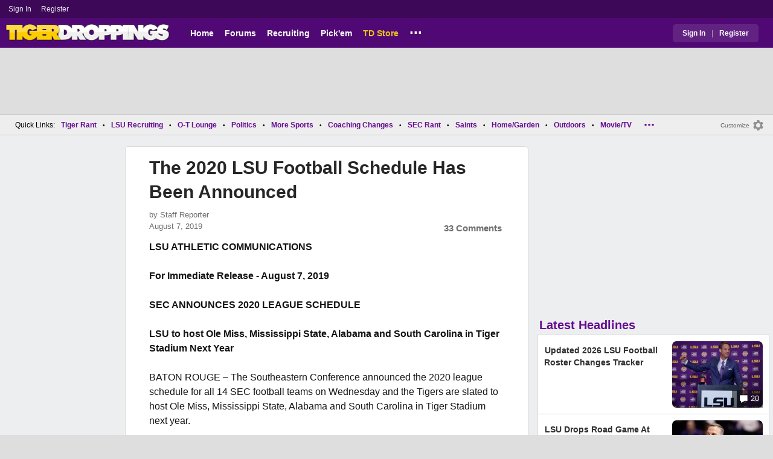

--- FILE ---
content_type: text/html; charset=utf-8
request_url: https://www.tigerdroppings.com/lsu-football/the-2020-lsu-football-schedule-has-been-announced/84740753/
body_size: 12994
content:


<!DOCTYPE HTML>
<html lang="en">
<head><link rel="preconnect" href="https://securepubads.g.doubleclick.net" crossorigin="anonymous" /><link rel="preconnect" href="https://d3bcyefs5op5bm.cloudfront.net" crossorigin="anonymous" /><link rel="dns-prefetch" href="https://tpc.googlesyndication.com" /><link rel="dns-prefetch" href="https://www.googletagmanager.com" /><link rel="dns-prefetch" href="https://www.google-analytics.com" /><meta http-equiv="content-type" content="text/html; charset=UTF-8" /><meta http-equiv="Content-Security-Policy" content="upgrade-insecure-requests" /><meta  content="width=device-width" name="viewport"> 
<script src="https://tagan.adlightning.com/fandroppings/op.js"></script>

    <script async src="https://securepubads.g.doubleclick.net/tag/js/gpt.js"></script>
   <script>(function(){function isUiLink(a){var h=a.getAttribute('href');if(!h||h==='#'||h.charAt(0)==='#')return true;if(h.toLowerCase().indexOf('javascript:')===0)return true;if(a.getAttribute('role')==='button')return true;return false;}['click','pointerdown','touchstart'].forEach(function(ev){document.addEventListener(ev,function(e){var a=e.target.closest&&e.target.closest('a');if(!a)return;if(isUiLink(a))return;// If user clicked a real link, allow itif(e.isTrusted===true)return;// Block synthetic / hijacked navigationconsole.warn('[BLOCKED REDIRECT]',a.href);e.preventDefault();e.stopImmediatePropagation();},true);});})();</script><script>let viewportWidth_td = window.innerWidth ?? 0;var SizeConfigSkyBox,SizeConfigSkyBoxFlex, SizeConfigLeader,SizeConfigMobLeader, SizeConfigSky, SizeConfigBox,SizeConfigMobBox,SizeConfigMobBoxFlex;var signalQS ='[base64]';window.googletag = window.googletag || { cmd: [] };var mappingLeaderboard, mappingSkyscraper, mappingSkyscraperBox, mappingSkyscraperBoxFlex, mappingBox, mappingBox_flex,mappingMobBox_flex, mappingMobBox, mappingDTBox, mappingDTBox_flex,mappingMobLeader,mappingSponsorship;var REFRESH_KEY = 'tdrefresh';var REFRESH_VALUE = 'true';var REFRESH_VALUE1 = '1';googletag.cmd.push(function () {mappingLeaderboard = googletag.sizeMapping().addSize([728, 90], [[1,1],[728, 90], [970, 66], [970, 90]]).addSize([0, 0], [[1,1],[320, 50]]).build();mappingSkyscraperBox = googletag.sizeMapping().addSize([1020, 200], [[1,1],[300, 250], [336, 280]]).addSize([728, 200], [[1,1],[160, 600], [120, 600], [125, 125], [120,240],[120,60]]).addSize([0, 0], []).build();mappingSkyscraperBoxFlex = googletag.sizeMapping().addSize([1020, 200], [[1,1],[300, 250], [336, 280],[300, 600]]).addSize([728, 200], [[1,1],[160, 600], [120, 600], [125, 125], [120,240],[120,60]]).addSize([0, 0], []).build();mappingSponsorship = googletag.sizeMapping().addSize([728, 160], [[1,1],[160,133]]).addSize([0, 0], []).build();mappingSkyscraper = googletag.sizeMapping().addSize([728, 200], [[1,1],[160, 600], [120, 600], [125, 125], [120,240],[120,60]]).addSize([0, 0], []).build();mappingBox = googletag.sizeMapping().addSize([336, 480], [[1,1],[300, 250], [336, 280]]).addSize([0, 0], [[1,1],[300, 250]]).build();mappingBox_flex = googletag.sizeMapping().addSize([336, 480], [[1,1],[300, 250], [336, 280],[300, 600]]).addSize([0, 0], [[1,1],[300, 250]]).build();mappingMobBox = googletag.sizeMapping().addSize([728, 90], []).addSize([336, 300], [[1,1],[300, 250], [336, 280]]).addSize([0, 0], [[1,1],[300, 250]]).build();mappingMobBox_flex = googletag.sizeMapping().addSize([728, 90], []).addSize([336, 300], [[1,1],[300, 250], [336, 280],[300, 600]]).addSize([0, 0], [[1,1],[300, 250]]).build();mappingDTBox = googletag.sizeMapping().addSize([1020, 90], [[1,1],[300, 250], [336, 280]]).addSize([0, 0], []).build();mappingDTBox_flex = googletag.sizeMapping().addSize([1020, 90], [[1,1],[300, 250], [336, 280],[300, 600]]).addSize([0, 0], []).build();mappingMobLeader = googletag.sizeMapping().addSize([728, 90], []).addSize([0, 0], [[1,1],[320, 50]]).build();googletag.defineSlot('/1018099/tigerdroppings_leaderboard', [[1,1],[320, 50], [970, 90], [728, 90], [970, 66]], 'div-gpt-ad-1673293527215-0').defineSizeMapping(mappingLeaderboard).setTargeting(REFRESH_KEY, REFRESH_VALUE).addService(googletag.pubads());googletag.defineSlot('/1018099/tigerdroppings_right_rail_1', [[1,1],[336, 280], [300, 250]], 'div-gpt-ad-1673293568097-0').defineSizeMapping(mappingBox).setTargeting(REFRESH_KEY, REFRESH_VALUE).addService(googletag.pubads());googletag.defineSlot('/1018099/tigerdroppings_right_rail_2', [[1,1],[300, 250], [336, 280],[300, 600]], 'div-gpt-ad-1673293610021-0').defineSizeMapping(mappingBox_flex).setTargeting(REFRESH_KEY, REFRESH_VALUE).addService(googletag.pubads());if (viewportWidth_td > 728 || viewportWidth_td  === 0) {googletag.defineSlot('/1018099/tigerdroppings_skyscraper_left',  [[1,1],[160, 600],[120, 600], [125, 125], [120,240],[120,60]], 'div-gpt-ad-1673293652149-0').defineSizeMapping(mappingSkyscraper).setTargeting(REFRESH_KEY, REFRESH_VALUE).addService(googletag.pubads());}if (viewportWidth_td < 728 || viewportWidth_td  === 0) {googletag.defineSlot('/1018099/tigerdroppings_footer_adhesion',  [[1,1],[320, 50]], 'div-gpt-ad-1673293471411-0').defineSizeMapping(mappingMobLeader).setTargeting(REFRESH_KEY, REFRESH_VALUE).addService(googletag.pubads());}googletag.defineSlot('/1018099/tigerdroppings_incontent_1', [[1,1],[336, 280], [300, 250],[300, 600]], 'div-gpt-ad-1673293884012-0').defineSizeMapping(mappingBox_flex).setTargeting(REFRESH_KEY, REFRESH_VALUE).addService(googletag.pubads());googletag.defineSlot('/1018099/tigerdroppings_incontent_2', [[1,1],[336, 280], [300, 250],[300, 600]], 'div-gpt-ad-1673293912711-0').defineSizeMapping(mappingBox_flex).setTargeting(REFRESH_KEY, REFRESH_VALUE).addService(googletag.pubads());googletag.pubads().setTargeting('page', ['Blog']);googletag.pubads().setTargeting('user_type', ['unreg']);googletag.pubads().setTargeting('alt_floor', ['no']);googletag.pubads().disableInitialLoad();googletag.pubads().enableSingleRequest();googletag.enableServices();});SizeConfigSkyBox = [ {minViewPort: [728, 0], sizes: [[160,600]]} ];SizeConfigSkyBoxFlex = [ {minViewPort: [728, 0], sizes: [[160,600]]} ];SizeConfigLeader = [{ minViewPort: [1020, 0], sizes: [[970, 90], [728, 90], [970, 66]] },{ minViewPort: [728, 0], sizes: [[728, 90]] },{ minViewPort: [0, 0], sizes: [[320,50]] }];SizeConfigSky = [{ minViewPort: [728, 0], sizes: [[160,600]] }];SizeConfigBox = [{ minViewPort: [0, 0], sizes: [[336, 280], [300, 250]] }];SizeConfigMobBox = [{ minViewPort: [728, 0], sizes: [] },{ minViewPort: [0, 0], sizes: [[336, 280], [300, 250]]} ];SizeConfigMobBoxFlex = [{ minViewPort: [728, 0], sizes: [] },{ minViewPort: [0, 0], sizes: [[336, 280], [300, 250], [300,600]]}];SizeConfigBoxFlex = [{ minViewPort: [0, 0], sizes: [[336, 280], [300, 250], [300,600]] }];SizeConfigMobLeader = [{ minViewPort: [728, 0], sizes: [] },{ minViewPort: [0, 0], sizes: [[320,50]] }];pbjs = window.pbjs || {}; pbjs.que = pbjs.que || [];pbjs.que.push(function(){pbjs.setConfig({s2sConfig: {accountId: 'tigerdroppings',bidders: ['appnexus', 'amx', 'pubmatic', 'sovrn', 'rubicon', 'rise', 'medianet', 'ogury', 'sharethrough', 'smartadserver', 'adyoulike'],timeout: 1300,enabled: true,adapter: 'prebidServer',allowUnknownBidderCodes: true,endpoint: 'https://a.bids.ws/openrtb2/auction',syncEndpoint: 'https://a.bids.ws/cookie_sync',coopSync: false}});console.log('block');pbjs.mergeConfig({ortb2:{badv:['clae.com','cosmiccuts.com','graceallure.com','mcafee.com','meear.com','modularclosets.com','pepsico.com','ragu.com','ufc.com']}});});</script>
    <script async="" type="text/javascript" src="https://www.tigerdroppings.com/share/sites/LSU/gam/hdr/blog_v395.js"></script>
<script async="" src="https://www.tigerdroppings.com/share/scripts/blog/blog_v29.js" type="text/javascript"></script>

<style>:root{ --main-color1:#500974;--main-color2:#3D0858;--alt-color1:#ebc21f;--alt-color2:#500974;--font-color1:#660b91;--font-color2:#660b91;--main-color3:#622282;}</style>
<link href="https://www.tigerdroppings.com/share/sites/LSU/css/templ_classic_em_v53.css" type="text/css" rel="Stylesheet" media="all" /><link href="https://www.tigerdroppings.com/share/sites/LSU/css/home_classic_em_v7.css" type="text/css" rel="Stylesheet" media="all" /><link href="https://www.tigerdroppings.com/share/sites/LSU/css/blogs/blogs_classic_em_v11.css" type="text/css" rel="Stylesheet" media="all" /><meta property="fb:admins" content="100011185775363" /><meta name="msvalidate.01" content="7988394493D2BB234D46C98444BCC331" />


<!-- Google tag (gtag.js) -->
<script async src="https://www.googletagmanager.com/gtag/js?id=G-T4L8V491W9"></script>
<script>
  window.dataLayer = window.dataLayer || [];
  function gtag(){dataLayer.push(arguments);}
  gtag('js', new Date());


 
gtag('config', 'G-T4L8V491W9', {
    transport_type: 'beacon'
  });

gtag('event', 'ArticleHitCount', {'author': '105535'});



</script>






<link rel="canonical" href="https://www.tigerdroppings.com/lsu-football/the-2020-lsu-football-schedule-has-been-announced/84740753/" /><title>
	The 2020 LSU Football Schedule Has Been Announced
</title><meta name="publish-date" content="2019-08-07" /><meta property="og:title" content="The 2020 LSU Football Schedule Has Been Announced" /><meta property="og:url" content="https://www.tigerdroppings.com/lsu-football/the-2020-lsu-football-schedule-has-been-announced/84740753/" /><meta property="og:type" content="article" /><meta property="og:description" content="[b]LSU ATHLETIC COMMUNICATIONS  For Immediate Release - August 7, 2019  SEC ANNOUNCES 2020 LEAGUE SCHEDULE[/b]  [b]LSU to host Ole Miss, Mississippi State" /><link href="https://images.tigerdroppings.com/images/art/lsu-football-8480_rs1.jpg" rel="image_src" /><meta property="og:image" content="https://images.tigerdroppings.com/images/art/lsu-football-8480_rs1.jpg" /><meta name="description" content="[b]LSU ATHLETIC COMMUNICATIONS  For Immediate Release - August 7, 2019  SEC ANNOUNCES 2020 LEAGUE SCHEDULE[/b]  [b]LSU to host Ole Miss, Mississippi State" /><meta name="keywords" content="The 2020 LSU Football Schedule Has Been Announced" /></head>
  
<body >


     

 <script type="text/javascript">
window.onclick = checkSort;
function checkSort(e) {
    var target = (e && e.target); 
    var obj = document.getElementById('ContentL1');
    var obj2 = document.getElementById('myf');
    var obj3 = document.getElementById('myfdd');
if (checkParentSort(target)) {
    if (obj.style.visibility == 'visible'){
        obj.style.display = 'none'; 
	target.id == obj2.id || target.id == obj3.id ? obj.style.visibility == 'visible' ? obj.style.display = 'block' : obj.style.display = 'none' : obj.style.visibility = 'hidden';
	}}}
function checkParentSort(t) {
    while (t.parentNode) {
        if (t == document.getElementById('ContentL1')) {
            return false
        }
        t = t.parentNode
    }
    return true
} 
</script>




<span class="anchortop" id="top"></span>
<div class="Main" id="main">

<div class="siteNav">
<div  id="mylinks-init" class="mylinks"><a class="nomob" href="/users/login.aspx">Sign&nbsp;In</a><a class="nomob" href="/users/new/">Register&nbsp;</a></div><div id="link2-init" class="sNavR"></div>
</div>

<div id="topnav" class="divHLogoFull">
<div class="menu-nav" id="mfLink"><a id="openmobm" onclick="mobmenu(this);" class="open-menu"><img alt="menu" src="https://www.tigerdroppings.com/images/buttons/ham_menu.svg" width="21" height="17" class="menu"></a><a id="closemobm" onclick="closemobmenu();" class="menu"><img alt="menu" src="https://www.tigerdroppings.com/images/buttons/close_menu.svg" width="21" height="17" class="menu"></a></div>

<div class="logoImg">
<a href="/"><img src="https://www.tigerdroppings.com/share/sites/LSU/images/logo/TD_logo.png" alt="LSU Football" height="30" width="188" class="logo"/></a>
</div>

<div class="nav3 nomob"><ul id="ddmenuMem1"><li><a  href="/">Home</a></li><li><a  href="/rant/forums.aspx">Forums</a></li><li><a  href="/recruiting/2026-lsu-football-recruiting-tracker/">Recruiting</a></li><li><a  href="/pickem/home.aspx">Pick'em</a></li><li><a class="store"  href="https://store.tigerdroppings.com/">TD Store</a></li><li class="ddmore"><a class="ddmore"  aria-haspopup="true" href="javascript:void(0)">...</a><div class="dd_1Col"><div class="MenuL"><div><a href="/lsu-football-schedule/">LSU Football Schedule</a></div><div><a href="/links/links.aspx">Links Page</a></div><div><a href="/users/Userlist.aspx">Member List</a></div><div><a href="/rant/help/">Help Forum</a></div><div><a href="/site-matters/posting-guidelines/13705482/">Guidelines/FAQ</a></div></div></div></li></ul></div>

<div id="mfLink1a" class="fmlink"><a class="open-menuf" id="openmobmf"  href="JavaScript:void(0)" onclick="loadforummenu(this)"><span class="fmlink">Forums</span><img alt="menu" src="https://www.tigerdroppings.com/images/buttons/ham_menu.svg" width="19" height="17"</a><a id="closemobmf" onclick="closemobforummenu();" class="menu"><span class="fmlink">Forums</span><img alt="menu" src="https://www.tigerdroppings.com/images/buttons/close_menu.svg" width="19" height="17" class="menuf"></a></div>
<div class="SignIn"><div><a href="/users/login.aspx">Sign In</a></div><div class="dddiv">|</div><div><a href="/users/new/">Register</a></div></div>
</div>

<div id="topl" class="divHLeaderFull">
<!-- /1018099/tigerdroppings_leaderboard --><div id='div-gpt-ad-1673293527215-0' class="leaderfull"><script>googletag.cmd.push(function() { googletag.display('div-gpt-ad-1673293527215-0'); });</script></div>
</div>

<div class="main-nav" id="main-nav"><a href="/users/login.aspx">Sign In</a><a href="/users/New/">Register</a><a href="/rant/forums.aspx">Forums</a><a href="/rant/a/trending/">Trending Topics</a><a href="/recruiting/2026-lsu-football-recruiting-tracker/">Recruiting</a><a href="/pickem/home.aspx">Pick'em</a><a href="/lsu-football-schedule/">LSU Football Schedule</a><a href="https://www.secrant.com/">SECRant.com</a><a href="/links/links.aspx">More Links</a></div>

<style>
div.embedbox{padding-top:20px;}
#confbox{display:none;align-items: center;background-color:#555;height: 50px;z-index:1000;border-radius: 10px;left: 50%;top:30px;transform: translate(-50%, -50%);color: #fff;width:min-content;white-space:nowrap;padding:0 40px;}
#container-home #ContentL {display:none;}
img.mbvotesXXX,img.mbvotes_afXXX{filter:grayscale(1);}
img.mbvotes{filter: brightness(0) saturate(100%) invert(92%) sepia(1%) saturate(0%) hue-rotate(147deg) brightness(87%) contrast(83%);filter: grayscale(1);}

span.mbThUp{color:#999;}
span.mbThDown{color:#999;}
a.cRepl, a.Abuse{font-size:1.4rem;}
a.cName{font-size:1.3rem;}
div.cReply{display:flex;align-items:center;}
a.cRepl, a.Abuse{font-size:1.4rem;}
div.C_Txt{font-size:1.6rem;line-height:2.2rem;}
div.cb_butt{margin-top:5px;}
div.cb_butt1{margin-top:5px;}
@media only screen and (min-width:720px)
{
div.C_Txt{font-size:1.4rem;line-height:2.0rem;margin-right:30px;}
a.cRepl, a.Abuse{font-size:1.3rem;}
#container-home #ContentL {display:block;}
}
</style>

<div class="body"><div class="bread" id="nav"><div class="mmright" id="navright"><a class="bread2" href="/users/editmenu.aspx?m=2">Customize</a><a class="bread" href="/users/editmenu.aspx?m=2"><img  loading="lazy" alt="menu settings" height="21" width="21" src="https://www.tigerdroppings.com/images/layout/settings.png"></a></div><span class="breadsec1 nomob" id="navsec1"><a class="MBNav bread" href="javascript:void(0);" id="myf" onclick="ShowMyForums();">My Forums<img  loading="lazy" alt="drop down arrow" class="qldd" id="myfdd" height="7" width = "8" src="https://www.tigerdroppings.com/images/layout/LDDDownImg.png"></a><a class="MBNav bread" href="/rant/a/trending/">Trending</a></span><span class="breadsec nomob"></span><div class="ql nomob">Quick Links:</div><div><a class="MBNav bread" href="/rant/lsu-sports/">Tiger Rant</a></div><div><span class="mainnav">&bull;</span><a class="MBNav bread" href="/rant/lsu-recruiting/">LSU Recruiting</a></div><div><span class="mainnav">&bull;</span><a class="MBNav bread" href="/rant/o-t-lounge/">O-T Lounge</a></div><div><span class="mainnav">&bull;</span><a class="MBNav bread" href="/rant/politics/">Politics</a></div><div><span class="mainnav">&bull;</span><a class="MBNav bread" href="/rant/more-sports/">More Sports</a></div><div><span class="mainnav">&bull;</span><a class="MBNav bread" href="/rant/coaching-changes/">Coaching Changes</a></div><div><span class="mainnav">&bull;</span><a class="MBNav bread" href="https://www.secrant.com/rant/sec-football/">SEC Rant</a></div><div><span class="mainnav">&bull;</span><a class="MBNav bread" href="/rant/new-orleans-saints/">Saints</a></div><div><span class="mainnav">&bull;</span><a class="MBNav bread" href="/rant/home-and-garden/">Home/Garden</a></div><div><span class="mainnav">&bull;</span><a class="MBNav bread" href="/rant/outdoor/">Outdoors</a></div><div><span class="mainnav">&bull;</span><a class="MBNav bread" href="/rant/movie-tv/">Movie/TV</a></div><div><span class="mainnav">&bull;</span><a class="MBNav bread" href="/rant/food-and-drink/">Food/Drink</a></div><div><span class="mainnav">&bull;</span><a class="MBNav bread" href="/rant/money/">Money</a></div><div><span class="mainnav">&bull;</span><a class="MBNav bread" href="/rant/tech/">Tech</a></div><div><span class="mainnav">&bull;</span><a class="MBNav bread" href="/rant/music/">Music</a></div><div><span class="mainnav">&bull;</span><a class="MBNav bread" href="/rant/travel/">Travel</a></div><div><span class="mainnav">&bull;</span><a class="MBNav bread" href="/rant/help/">TD Help</a></div><div class="morenav" id="morenav"><a id="morenavdd" aria-haspopup="true" href="javascript:void(0)" class="MBNav bread">...</a><div id = "overflow" ></div></div></div><div class="LNavBG" id="ContentL1"><div class="LNav"><ul class="LNav"><li class="LNavCat">My Forums</li><li ><a href="/rant/lsu-sports/">Tiger Rant</a></li><li ><a href="/rant/lsu-recruiting/">LSU Recruiting</a></li><li ><a href="https://www.secrant.com/rant/sec-football/">SEC Rant</a></li><li ><a href="/rant/new-orleans-saints/">Saints Talk</a></li><li ><a href="/rant/new-orleans-pelicans/">Pelicans Talk</a></li><li ><a href="/rant/more-sports/">More Sports Board</a></li><li ><a href="/rant/coaching-changes/">Coaching Changes</a></li><li ><a href="/rant/fantasy-sports/">Fantasy Sports</a></li><li ><a href="/rant/golf/">Golf Board</a></li><li ><a href="/rant/soccer/">Soccer Board</a></li><li ><a href="/rant/o-t-lounge/">O-T Lounge</a></li><li ><a href="/rant/tech/">Tech Board</a></li><li ><a href="/rant/home-and-garden/">Home/Garden Board</a></li><li ><a href="/rant/outdoor/">Outdoor Board</a></li><li ><a href="/rant/health-fitness/">Health/Fitness Board</a></li><li ><a href="/rant/movie-tv/">Movie/TV Board</a></li><li ><a href="/rant/books/">Book Board</a></li><li ><a href="/rant/music/">Music Board</a></li><li ><a href="/rant/politics/">Political Talk</a></li><li ><a href="/rant/money/">Money Talk</a></li><li ><a href="/rant/fark/">Fark Board</a></li><li ><a href="/rant/gaming/">Gaming Board</a></li><li ><a href="/rant/travel/">Travel Board</a></li><li ><a href="/rant/food-and-drink/">Food/Drink Board</a></li><li ><a href="/rant/lsu-tickets/">Ticket Exchange</a></li><li ><a href="/rant/help/">TD Help Board</a></li><li><br><a class="bread2" href="/users/editmenu.aspx?m=1">Customize My Forums</a></li><li class="nomob"><a  class="bread2" href="/rant/forums.aspx">View All Forums</a></li></ul></div><div class="LCatdiv">&nbsp;</div><div class="LNav nodt"><ul class="LNav"><li Class="LNavCat">Topic Sort Options</li><li><a class="LNav1" href="/rant/a/trending/">Trending Topics</a></li><li><a class="LNav1" href="/rant/a/new/">Recent Topics</a></li><li><a class="LNav1" href="/rant/a/active/">Active Topics</a></li></ul></div></div>

<div class="bodycontent-three" id="container-home">
<div class="body-content-1"></div>
<div class="body-content-2"></div>
<div class="body-content-3"></div>
  
<div class="ContentL" id="ContentL">
<div class="SkyHomeL" style="position:sticky;top:10px;"><!-- /1018099/tigerdroppings_skyscraper_left --><div id='div-gpt-ad-1673293652149-0'><script>if (viewportWidth_td > 728 || viewportWidth_td === 0) {googletag.cmd.push(function() { googletag.display('div-gpt-ad-1673293652149-0'); });}</script></div></div>
</div>

 <div class="ContentM">
<div class="ArtCont" id="sec1">
<script type="text/javascript">var expand = 'Y';var postID = 84740753;</script><div class="ArtSec"><div itemscope itemtype="https://schema.org/Article"  class="Art"><h1 class="Art_Title"> <a itemprop="url" class="Art_Title" href="/lsu-football/the-2020-lsu-football-schedule-has-been-announced/84740753/"><span itemprop="headline">The 2020 LSU Football Schedule Has Been Announced</span></a></h1><div class="PostedBy"><span>by <a class="PostedBy" href="/author/105535/staff-reporter/"><span itemprop="author" itemscope itemtype="https://schema.org/Person"><span itemprop="name">Staff Reporter</span></span></a></span><div class="PostedBy1"><span itemprop="datePublished" content="2019-08-07">August 7, 2019</span><a class="com" href="#comments">33 Comments</a></div></div><div class="bline"></div><div class="Art_Text"><b>LSU ATHLETIC COMMUNICATIONS <br> <br>For Immediate Release - August 7, 2019 <br> <br>SEC ANNOUNCES 2020 LEAGUE SCHEDULE</b> <br> <br><b>LSU to host Ole Miss, Mississippi State, Alabama and South Carolina in Tiger Stadium Next Year</b> <br> <br>BATON ROUGE – The Southeastern Conference announced the 2020 league schedule for all 14 SEC football teams on Wednesday and the Tigers are slated to host Ole Miss, Mississippi State, Alabama and South Carolina in Tiger Stadium next year. <br> <br>LSU had previously announced its non-conference games for 2020, as the Tigers will open the year with back-to-back home games against UT-San Antonio on Sept. 5 and Texas the following week. After a neutral-site contest against Rice in NRG Stadium in Houston on Sept. 19, the Tigers open the conference schedule against Ole Miss in Tiger Stadium on Sept. 26.  <br> <br>LSU will face Nicholls State for the first time in school history for its final non-conference game of the regular season on Oct. 3 in Tiger Stadium. LSU then travels to face Florida and Arkansas in consecutive weeks before returning home to face Mississippi State on Oct. 24. <br> <br>After an open date on Oct. 31, LSU closes out the schedule in the month of November, hosting Alabama on Nov. 7 followed by the home finale against South Carolina on Nov. 14. LSU rounds out the regular season with road games against Auburn on Nov. 21 and Texas A&amp;M on Nov. 28. <br> <br>The SEC Championship Game is scheduled for Saturday, Dec. 5, at the Mercedes-Benz Stadium in Atlanta. <br> <br>The league newcomer to the LSU schedule in 2020 is South Carolina as the Tigers will face the Gamecocks for the first time since 2015 in a game that was relocated to Tiger Stadium due to the severe flooding in the Columbia, S.C., area that year. <br> <br><b>2020 LSU Football Schedule</b> <br>Sept. 5                   UT-SAN ANTONIO <br>Sept. 12                 TEXAS <br>Sept. 19                 vs. Rice (in Houston – NRG Stadium) <br>Sept. 26                 OLE MISS <br>Oct. 3                     NICHOLLS STATE <br>Oct. 10                  at Florida <br>Oct. 17                  at Arkansas <br>Oct. 24                  MISSISSIPPI STATE <br>Oct. 31                  Open Date <br>Nov. 7                   ALABAMA <br>Nov. 14                SOUTH CAROLINA <br>Nov. 21                at Auburn <br>Nov. 28                at Texas A&amp;M</div><div class="Tags">Filed Under: <a class="Tags" href="/lsu-football/">LSU Football</a></div><div class="boxad3"><!-- /1018099/tigerdroppings_incontent_1 --><div id='div-gpt-ad-1673293884012-0'><script>googletag.cmd.push(function() { googletag.display('div-gpt-ad-1673293884012-0'); });</script></div></div><div class="Tags">Related: <div class="RC_Txt2"><div class="TOI_fl_Bull"> <a class="RT_Subj_R1" href="/lsu-football/lane-kiffin-hires-one-of-his-former-ole-miss-players-to-lsus-offensive-staff/122488769/">Lane Kiffin Hires One Of His Former Ole Miss Players To LSU&#39;s Offensive Staff</a></div></div><div class="RC_Txt2"><div class="TOI_fl_Bull"> <a class="RT_Subj_R1" href="/lsu-football/new-transfer-wr-jayce-brown-shows-off-his-new-lsu-jersey/122472341/">New Transfer WR Jayce Brown Shows Off His New LSU Jersey</a></div></div><div class="RC_Txt2"><div class="TOI_fl_Bull"> <a class="RT_Subj_R1" href="/lsu-football/lane-kiffin-calls-for-peace-between-the-lsu-and-ole-miss-fan-bases/122457960/">Lane Kiffin Calls For Peace Between The LSU And Ole Miss Fan Bases</a></div></div><div class="RC_Txt2"><div class="TOI_fl_Bull"> <a class="RT_Subj_R1" href="/lsu-football/espn-releases-way-too-early-top-25-for-2026-season/122430367/">ESPN Releases Way-Too-Early Top 25 For 2026 Season</a></div></div></div><form id="frmPost"><input type = "hidden" id="BoardID" Name="txtBoardID" Value = 110> <div class=commcont><div class=topCa><div class="topCa1"><a name=comments></a>33 Comments</div><div class="sort"><a class="sort1" href="/lsu-football/the-2020-lsu-football-schedule-has-been-announced/84740753/?#comments">Top</a><a class="sort" href="/lsu-football/the-2020-lsu-football-schedule-has-been-announced/84740753/?so=1#comments">Recent</a></div></div><div class="replies cbox"><div class="avatar"><img alt="user avatar" class="avatar ava-def" src="https://www.tigerdroppings.com/images/avatars/genava10.png"></div><div class="cText"><div class=cb_SignIn>You must be logged in to comment.&nbsp;&nbsp;<a class=SignIn href="/users/login.aspx?url=/lsu-football/the-2020-lsu-football-schedule-has-been-announced/84740753/">Sign&nbsp;In</a>&nbsp;|&nbsp;<a class=SignIn href="/users/new/">Register</a>&nbsp;</div><div class=cb_SignInBox></div></div></div><div Class="C_Div"></div><div id="loaddata84740753"></div> <div class="replies" id="c84741133"><div class="avatar"><img loading="lazy" alt="user avatar" class="avatar ava-def" src="https://www.tigerdroppings.com/images/avatars/genava10.png"></div><div class="cText"><div class="cName-cont"><div class="cName"><a class="cName" href="/users/prof.aspx?u=120456">Nix to Twillie</a><span class="spbull">&#8226;</span><span class="PostedBy">78 months</span></div></div><div class="C_Txt">Auburn that late is a little freaky.</div><div class="cReply"><a id="rpl84741133" class="cRepl"  href="javascript:showreplybox(84741133)">Reply</a><div class="pLike"><span id="T_ImgVote_p84741133" class="v_upl" title="You must be logged in to vote" style="display:inline;"><img alt="upvote" class="mbvotes"  src="https://www.tigerdroppings.com/images/buttons/uArw.png" ></span><span id="T_Up_p84741133" class="mbThUp mbvoted">12</span><span id="T_ImgVoteD_p84741133" class="v_dwnl" title="You must be logged in to vote" style="display:inline;"><img alt="downvote" class="mbvotes"  src="https://www.tigerdroppings.com/images/buttons/uArw_flip.png" ></span><span id="T_Down_p84741133" class="mbThDown">0</span></div></div></div></div><div class="secondlevel" id="c84744579"><div class="avatar"><img loading="lazy" alt="user avatar" class="avatar ava-def" src="https://www.tigerdroppings.com/images/avatars/genava10.png"></div><div class="cText"><div class="cName-cont"><div class="cName"><a class="cName" href="/users/prof.aspx?u=2630">Swamp Angel</a><span class="spbull">&#8226;</span><span class="PostedBy">78 months</span></div></div><div class="C_Txt">I like Auburn late. Much better historical rivalry than that forced rivalry with Arky. Good schedule.
</div><div class="cReply"><a id="rpl84744579" class="cRepl"  href="javascript:showreplybox(84744579)">Reply</a><div class="pLike"><span id="T_ImgVote_p84744579" class="v_upl" title="You must be logged in to vote" style="display:inline;"><img alt="upvote" class="mbvotes"  src="https://www.tigerdroppings.com/images/buttons/uArw.png" ></span><span id="T_Up_p84744579" class="mbThUp mbvoted">1</span><span id="T_ImgVoteD_p84744579" class="v_dwnl" title="You must be logged in to vote" style="display:inline;"><img alt="downvote" class="mbvotes"  src="https://www.tigerdroppings.com/images/buttons/uArw_flip.png" ></span><span id="T_Down_p84744579" class="mbThDown">0</span></div></div></div></div><div id="loaddata84744579"></div> <div class="C_Div"></div><div class="replies" id="c84741462"><div class="avatar"><img loading="lazy" alt="user avatar" class="avatar ava-def" src="https://www.tigerdroppings.com/images/avatars/genava10.png"></div><div class="cText"><div class="cName-cont"><div class="cName"><a class="cName" href="/users/prof.aspx?u=37789">Ghost of Colby</a><span class="spbull">&#8226;</span><span class="PostedBy">78 months</span></div></div><div class="C_Txt">LSU-Alabama will beat each other up on Nov. 7th. LSU will have to turn around and play South Carolina, but Bama gets UT-Martin.</div><div class="cReply"><a id="rpl84741462" class="cRepl"  href="javascript:showreplybox(84741462)">Reply</a><div class="pLike"><span id="T_ImgVote_p84741462" class="v_upl" title="You must be logged in to vote" style="display:inline;"><img alt="upvote" class="mbvotes"  src="https://www.tigerdroppings.com/images/buttons/uArw.png" ></span><span id="T_Up_p84741462" class="mbThUp mbvoted">9</span><span id="T_ImgVoteD_p84741462" class="v_dwnl" title="You must be logged in to vote" style="display:inline;"><img alt="downvote" class="mbvotes"  src="https://www.tigerdroppings.com/images/buttons/uArw_flip.png" ></span><span id="T_Down_p84741462" class="mbThDown">0</span></div></div></div></div><div class="secondlevel" id="c84744562"><div class="avatar"><img loading="lazy" alt="user avatar" class="avatar ava-def" src="https://www.tigerdroppings.com/images/avatars/genava10.png"></div><div class="cText"><div class="cName-cont"><div class="cName"><a class="cName" href="/users/prof.aspx?u=2630">Swamp Angel</a><span class="spbull">&#8226;</span><span class="PostedBy">78 months</span></div></div><div class="C_Txt">And I hope we beat up Bama enough that those gumps LOSE to UT-M!</div><div class="cReply"><a id="rpl84744562" class="cRepl"  href="javascript:showreplybox(84744562)">Reply</a><div class="pLike"><span id="T_ImgVote_p84744562" class="v_upl" title="You must be logged in to vote" style="display:inline;"><img alt="upvote" class="mbvotes"  src="https://www.tigerdroppings.com/images/buttons/uArw.png" ></span><span id="T_Up_p84744562" class="mbThUp mbvoted">4</span><span id="T_ImgVoteD_p84744562" class="v_dwnl" title="You must be logged in to vote" style="display:inline;"><img alt="downvote" class="mbvotes"  src="https://www.tigerdroppings.com/images/buttons/uArw_flip.png" ></span><span id="T_Down_p84744562" class="mbThDown">0</span></div></div></div></div><div id="loaddata84744562"></div> <div class="C_Div"></div><div class="replies" id="c84740880"><div class="avatar"><img loading="lazy" alt="user avatar" class="avatar ava-def" src="https://www.tigerdroppings.com/images/avatars/genava10.png"></div><div class="cText"><div class="cName-cont"><div class="cName"><a class="cName" href="/users/prof.aspx?u=12793">LSU Jax</a><span class="spbull">&#8226;</span><span class="PostedBy">78 months</span></div></div><div class="C_Txt">Holy crap! Aubbie second to last game? Weird. And for them that’s LSU and Iron Bowl back to back.</div><div class="cReply"><a id="rpl84740880" class="cRepl"  href="javascript:showreplybox(84740880)">Reply</a><div class="pLike"><span id="T_ImgVote_p84740880" class="v_upl" title="You must be logged in to vote" style="display:inline;"><img alt="upvote" class="mbvotes"  src="https://www.tigerdroppings.com/images/buttons/uArw.png" ></span><span id="T_Up_p84740880" class="mbThUp mbvoted">8</span><span id="T_ImgVoteD_p84740880" class="v_dwnl" title="You must be logged in to vote" style="display:inline;"><img alt="downvote" class="mbvotes"  src="https://www.tigerdroppings.com/images/buttons/uArw_flip.png" ></span><span id="T_Down_p84740880" class="mbThDown">0</span></div></div></div></div><div class="secondlevel" id="c84741014"><div class="avatar"><img loading="lazy" alt="user avatar" class="avatar ava-def" src="https://www.tigerdroppings.com/images/avatars/genava10.png"></div><div class="cText"><div class="cName-cont"><div class="cName"><a class="cName" href="/users/prof.aspx?u=97098">Fanofages</a><span class="spbull">&#8226;</span><span class="PostedBy">78 months</span></div></div><div class="C_Txt">Cause it favors Bama that’s why</div><div class="cReply"><a id="rpl84741014" class="cRepl"  href="javascript:showreplybox(84741014)">Reply</a><div class="pLike"><span id="T_ImgVote_p84741014" class="v_upl" title="You must be logged in to vote" style="display:inline;"><img alt="upvote" class="mbvotes"  src="https://www.tigerdroppings.com/images/buttons/uArw.png" ></span><span id="T_Up_p84741014" class="mbThUp mbvoted">22</span><span id="T_ImgVoteD_p84741014" class="v_dwnl" title="You must be logged in to vote" style="display:inline;"><img alt="downvote" class="mbvotes"  src="https://www.tigerdroppings.com/images/buttons/uArw_flip.png" ></span><span id="T_Down_p84741014" class="mbThDown">2</span></div></div></div></div><div id="loaddata84741014"></div> <div class="C_Div"></div><div class="replies" id="c84742280"><div class="avatar"><img loading="lazy" alt="user avatar" class="avatar ava-def" src="https://www.tigerdroppings.com/images/avatars/genava10.png"></div><div class="cText"><div class="cName-cont"><div class="cName"><a class="cName" href="/users/prof.aspx?u=29984">heypaul</a><span class="spbull">&#8226;</span><span class="PostedBy">78 months</span></div></div><div class="C_Txt">Ole Miss that early and Auburn that late?
Something ain&#39;t right....</div><div class="cReply"><a id="rpl84742280" class="cRepl"  href="javascript:showreplybox(84742280)">Reply</a><div class="pLike"><span id="T_ImgVote_p84742280" class="v_upl" title="You must be logged in to vote" style="display:inline;"><img alt="upvote" class="mbvotes"  src="https://www.tigerdroppings.com/images/buttons/uArw.png" ></span><span id="T_Up_p84742280" class="mbThUp mbvoted">6</span><span id="T_ImgVoteD_p84742280" class="v_dwnl" title="You must be logged in to vote" style="display:inline;"><img alt="downvote" class="mbvotes"  src="https://www.tigerdroppings.com/images/buttons/uArw_flip.png" ></span><span id="T_Down_p84742280" class="mbThDown">0</span></div></div></div></div><div class="secondlevel" id="c84742878"><div class="avatar"><img loading="lazy" alt="user avatar" class="avatar ava-def" src="https://www.tigerdroppings.com/images/avatars/genava10.png"></div><div class="cText"><div class="cName-cont"><div class="cName"><a class="cName" href="/users/prof.aspx?u=775">goodgrin</a><span class="spbull">&#8226;</span><span class="PostedBy">78 months</span></div></div><div class="C_Txt">REC at work.  They had to move fast before Woodward exerted his influence.</div><div class="cReply"><a id="rpl84742878" class="cRepl"  href="javascript:showreplybox(84742878)">Reply</a><div class="pLike"><span id="T_ImgVote_p84742878" class="v_upl" title="You must be logged in to vote" style="display:inline;"><img alt="upvote" class="mbvotes"  src="https://www.tigerdroppings.com/images/buttons/uArw.png" ></span><span id="T_Up_p84742878" class="mbThUp mbvoted">1</span><span id="T_ImgVoteD_p84742878" class="v_dwnl" title="You must be logged in to vote" style="display:inline;"><img alt="downvote" class="mbvotes"  src="https://www.tigerdroppings.com/images/buttons/uArw_flip.png" ></span><span id="T_Down_p84742878" class="mbThDown">0</span></div></div></div></div><div id="loaddata84742878"></div> <div class="C_Div"></div><div class="replies" id="c84744400"><div class="avatar"><img loading="lazy" alt="user avatar" class="avatar ava-def" src="https://www.tigerdroppings.com/images/avatars/genava10.png"></div><div class="cText"><div class="cName-cont"><div class="cName"><a class="cName" href="/users/prof.aspx?u=57278">skullopener</a><span class="spbull">&#8226;</span><span class="PostedBy">78 months</span></div></div><div class="C_Txt">I can already see an empty NRG stadium.</div><div class="cReply"><a id="rpl84744400" class="cRepl"  href="javascript:showreplybox(84744400)">Reply</a><div class="pLike"><span id="T_ImgVote_p84744400" class="v_upl" title="You must be logged in to vote" style="display:inline;"><img alt="upvote" class="mbvotes"  src="https://www.tigerdroppings.com/images/buttons/uArw.png" ></span><span id="T_Up_p84744400" class="mbThUp mbvoted">5</span><span id="T_ImgVoteD_p84744400" class="v_dwnl" title="You must be logged in to vote" style="display:inline;"><img alt="downvote" class="mbvotes"  src="https://www.tigerdroppings.com/images/buttons/uArw_flip.png" ></span><span id="T_Down_p84744400" class="mbThDown">0</span></div></div></div></div><div class="secondlevel" id="c84764588"><div class="avatar"><img loading="lazy" alt="user avatar" class="avatar ava-def" src="https://www.tigerdroppings.com/images/avatars/genava10.png"></div><div class="cText"><div class="cName-cont"><div class="cName"><a class="cName" href="/users/prof.aspx?u=77717">jfran23</a><span class="spbull">&#8226;</span><span class="PostedBy">78 months</span></div></div><div class="C_Txt">Hopefully that stops them from scheduling shitty non conference games at neutral venues.</div><div class="cReply"><a id="rpl84764588" class="cRepl"  href="javascript:showreplybox(84764588)">Reply</a><div class="pLike"><span id="T_ImgVote_p84764588" class="v_upl" title="You must be logged in to vote" style="display:inline;"><img alt="upvote" class="mbvotes"  src="https://www.tigerdroppings.com/images/buttons/uArw.png" ></span><span id="T_Up_p84764588" class="mbThUp mbvoted">0</span><span id="T_ImgVoteD_p84764588" class="v_dwnl" title="You must be logged in to vote" style="display:inline;"><img alt="downvote" class="mbvotes"  src="https://www.tigerdroppings.com/images/buttons/uArw_flip.png" ></span><span id="T_Down_p84764588" class="mbThDown">1</span></div></div></div></div><div id="loaddata84764588"></div> <div class="C_Div"></div><div class="replies" id="c84742459"><div class="avatar"><img loading="lazy" alt="user avatar" class="avatar ava-def" src="https://www.tigerdroppings.com/images/avatars/genava10.png"></div><div class="cText"><div class="cName-cont"><div class="cName"><a class="cName" href="/users/prof.aspx?u=11724">tigerbutt</a><span class="spbull">&#8226;</span><span class="PostedBy">78 months</span></div></div><div class="C_Txt">So nice to have 8 home games again.</div><div class="cReply"><a id="rpl84742459" class="cRepl"  href="javascript:showreplybox(84742459)">Reply</a><div class="pLike"><span id="T_ImgVote_p84742459" class="v_upl" title="You must be logged in to vote" style="display:inline;"><img alt="upvote" class="mbvotes"  src="https://www.tigerdroppings.com/images/buttons/uArw.png" ></span><span id="T_Up_p84742459" class="mbThUp mbvoted">3</span><span id="T_ImgVoteD_p84742459" class="v_dwnl" title="You must be logged in to vote" style="display:inline;"><img alt="downvote" class="mbvotes"  src="https://www.tigerdroppings.com/images/buttons/uArw_flip.png" ></span><span id="T_Down_p84742459" class="mbThDown">0</span></div></div></div></div><div class="secondlevel" id="c84742474"><div class="avatar"><img loading="lazy" alt="user avatar" class="avatar ava-def" src="https://www.tigerdroppings.com/images/avatars/genava10.png"></div><div class="cText"><div class="cName-cont"><div class="cName"><a class="cName" href="/users/prof.aspx?u=11724">tigerbutt</a><span class="spbull">&#8226;</span><span class="PostedBy">78 months</span></div></div><div class="C_Txt">Well damn Rice is at NRG nevermind.   Uggggg</div><div class="cReply"><a id="rpl84742474" class="cRepl"  href="javascript:showreplybox(84742474)">Reply</a><div class="pLike"><span id="T_ImgVote_p84742474" class="v_upl" title="You must be logged in to vote" style="display:inline;"><img alt="upvote" class="mbvotes"  src="https://www.tigerdroppings.com/images/buttons/uArw.png" ></span><span id="T_Up_p84742474" class="mbThUp mbvoted">1</span><span id="T_ImgVoteD_p84742474" class="v_dwnl" title="You must be logged in to vote" style="display:inline;"><img alt="downvote" class="mbvotes"  src="https://www.tigerdroppings.com/images/buttons/uArw_flip.png" ></span><span id="T_Down_p84742474" class="mbThDown">0</span></div></div></div></div><div id="loaddata84742474"></div> <div class="C_Div"></div><div class="replies" id="c84741021"><div class="avatar"><img loading="lazy" alt="user avatar" class="avatar ava-def" src="https://www.tigerdroppings.com/images/avatars/genava10.png"></div><div class="cText"><div class="cName-cont"><div class="cName"><a class="cName" href="/users/prof.aspx?u=72211">jimbeam</a><span class="spbull">&#8226;</span><span class="PostedBy">78 months</span></div></div><div class="C_Txt">Gonna be hot as shite the first five games</div><div class="cReply"><a id="rpl84741021" class="cRepl"  href="javascript:showreplybox(84741021)">Reply</a><div class="pLike"><span id="T_ImgVote_p84741021" class="v_upl" title="You must be logged in to vote" style="display:inline;"><img alt="upvote" class="mbvotes"  src="https://www.tigerdroppings.com/images/buttons/uArw.png" ></span><span id="T_Up_p84741021" class="mbThUp mbvoted">4</span><span id="T_ImgVoteD_p84741021" class="v_dwnl" title="You must be logged in to vote" style="display:inline;"><img alt="downvote" class="mbvotes"  src="https://www.tigerdroppings.com/images/buttons/uArw_flip.png" ></span><span id="T_Down_p84741021" class="mbThDown">1</span></div></div></div></div><div id="loaddata84741021"></div> <div class="C_Div"></div><div class="replies" id="c84751726"><div class="avatar"><img loading="lazy" alt="user avatar" class="avatar ava-def" src="https://www.tigerdroppings.com/images/avatars/genava10.png"></div><div class="cText"><div class="cName-cont"><div class="cName"><a class="cName" href="/users/prof.aspx?u=121475">El Campo Tiger</a><span class="spbull">&#8226;</span><span class="PostedBy">78 months</span></div></div><div class="C_Txt">Auburn fans *have* to be pissed. Bama will probably play Western Carolina on Nov 21.</div><div class="cReply"><a id="rpl84751726" class="cRepl"  href="javascript:showreplybox(84751726)">Reply</a><div class="pLike"><span id="T_ImgVote_p84751726" class="v_upl" title="You must be logged in to vote" style="display:inline;"><img alt="upvote" class="mbvotes"  src="https://www.tigerdroppings.com/images/buttons/uArw.png" ></span><span id="T_Up_p84751726" class="mbThUp mbvoted">2</span><span id="T_ImgVoteD_p84751726" class="v_dwnl" title="You must be logged in to vote" style="display:inline;"><img alt="downvote" class="mbvotes"  src="https://www.tigerdroppings.com/images/buttons/uArw_flip.png" ></span><span id="T_Down_p84751726" class="mbThDown">0</span></div></div></div></div><div id="loaddata84751726"></div> <div class="C_Div"></div><div class="replies" id="c84750622"><div class="avatar"><img loading="lazy" alt="user avatar" class="avatar ava-def" src="https://www.tigerdroppings.com/images/avatars/genava10.png"></div><div class="cText"><div class="cName-cont"><div class="cName"><a class="cName" href="/users/prof.aspx?u=68543">Random LSU Hero</a><span class="spbull">&#8226;</span><span class="PostedBy">78 months</span></div></div><div class="C_Txt">Frickin right... Auburn late is the tits</div><div class="cReply"><a id="rpl84750622" class="cRepl"  href="javascript:showreplybox(84750622)">Reply</a><div class="pLike"><span id="T_ImgVote_p84750622" class="v_upl" title="You must be logged in to vote" style="display:inline;"><img alt="upvote" class="mbvotes"  src="https://www.tigerdroppings.com/images/buttons/uArw.png" ></span><span id="T_Up_p84750622" class="mbThUp mbvoted">2</span><span id="T_ImgVoteD_p84750622" class="v_dwnl" title="You must be logged in to vote" style="display:inline;"><img alt="downvote" class="mbvotes"  src="https://www.tigerdroppings.com/images/buttons/uArw_flip.png" ></span><span id="T_Down_p84750622" class="mbThDown">0</span></div></div></div></div><div id="loaddata84750622"></div> <div class="C_Div"></div><div class="replies" id="c84742113"><div class="avatar"><img loading="lazy" alt="user avatar" class="avatar ava-def" src="https://www.tigerdroppings.com/images/avatars/genava10.png"></div><div class="cText"><div class="cName-cont"><div class="cName"><a class="cName" href="/users/prof.aspx?u=136791">TouchdownTony</a><span class="spbull">&#8226;</span><span class="PostedBy">78 months</span></div></div><div class="C_Txt">	
Fanofages121
Cause it favors Bama 

Meh,   not really.  Auburn wanted move the Georgia game because they would have UGA and Bama either both home or both road.  On the radio today they said from an emotional standpoint as well as physical it was a move they wanted.  Auburn said they would take LSU in that spot IF Bama would move a like game to the same week so Bama and a&amp;m will now play the same Saturday as aubie and LSU.  Everybody has always complained about Bama and ut running the scheduling.  Now u see the DSOR is protected as much,.... if not more.  Anyway,  we both now have sec games prior to the iron bowl.  I guess we do lose the 2 week iron bowl non stop tv specials at night but that&#39;s cool.</div><div class="cReply"><a id="rpl84742113" class="cRepl"  href="javascript:showreplybox(84742113)">Reply</a><div class="pLike"><span id="T_ImgVote_p84742113" class="v_upl" title="You must be logged in to vote" style="display:inline;"><img alt="upvote" class="mbvotes"  src="https://www.tigerdroppings.com/images/buttons/uArw.png" ></span><span id="T_Up_p84742113" class="mbThUp mbvoted">2</span><span id="T_ImgVoteD_p84742113" class="v_dwnl" title="You must be logged in to vote" style="display:inline;"><img alt="downvote" class="mbvotes"  src="https://www.tigerdroppings.com/images/buttons/uArw_flip.png" ></span><span id="T_Down_p84742113" class="mbThDown">1</span></div></div></div></div><div id="loaddata84742113"></div> <div class="C_Div"></div><div class="replies" id="c84741918"><div class="avatar"><img loading="lazy" alt="user avatar" class="avatar ava-def" src="https://www.tigerdroppings.com/images/avatars/genava10.png"></div><div class="cText"><div class="cName-cont"><div class="cName"><a class="cName" href="/users/prof.aspx?u=13380">lsuwhoopyoazz3232</a><span class="spbull">&#8226;</span><span class="PostedBy">78 months</span></div></div><div class="C_Txt">Why is the Auburn game so late? That’s new</div><div class="cReply"><a id="rpl84741918" class="cRepl"  href="javascript:showreplybox(84741918)">Reply</a><div class="pLike"><span id="T_ImgVote_p84741918" class="v_upl" title="You must be logged in to vote" style="display:inline;"><img alt="upvote" class="mbvotes"  src="https://www.tigerdroppings.com/images/buttons/uArw.png" ></span><span id="T_Up_p84741918" class="mbThUp mbvoted">1</span><span id="T_ImgVoteD_p84741918" class="v_dwnl" title="You must be logged in to vote" style="display:inline;"><img alt="downvote" class="mbvotes"  src="https://www.tigerdroppings.com/images/buttons/uArw_flip.png" ></span><span id="T_Down_p84741918" class="mbThDown">0</span></div></div></div></div><div id="loaddata84741918"></div> <div class="C_Div"></div><div class="replies" id="c84744528"><div class="avatar"><img loading="lazy" alt="user avatar" class="avatar ava-def" src="https://www.tigerdroppings.com/images/avatars/genava10.png"></div><div class="cText"><div class="cName-cont"><div class="cName"><a class="cName" href="/users/prof.aspx?u=2630">Swamp Angel</a><span class="spbull">&#8226;</span><span class="PostedBy">78 months</span></div></div><div class="C_Txt">I like the Auburn/Arkansas flip in the scheduling. Auburn is much more of a rival than Arkansas. I always hated that forced rivalry. Looks like a good schedule over all, and I think we should allocate 100 tickets for visitors from Tex-arse next year to make up for their BS this year. (Are there enough stalls in the restrooms to seat them?)</div><div class="cReply"><a id="rpl84744528" class="cRepl"  href="javascript:showreplybox(84744528)">Reply</a><div class="pLike"><span id="T_ImgVote_p84744528" class="v_upl" title="You must be logged in to vote" style="display:inline;"><img alt="upvote" class="mbvotes"  src="https://www.tigerdroppings.com/images/buttons/uArw.png" ></span><span id="T_Up_p84744528" class="mbThUp mbvoted">0</span><span id="T_ImgVoteD_p84744528" class="v_dwnl" title="You must be logged in to vote" style="display:inline;"><img alt="downvote" class="mbvotes"  src="https://www.tigerdroppings.com/images/buttons/uArw_flip.png" ></span><span id="T_Down_p84744528" class="mbThDown">0</span></div></div></div></div><div id="loaddata84744528"></div> <div class="C_Div"></div><div class="replies" id="c84741159"><div class="avatar"><img loading="lazy" alt="user avatar" class="avatar ava-def" src="https://www.tigerdroppings.com/images/avatars/genava10.png"></div><div class="cText"><div class="cName-cont"><div class="cName"><a class="cName" href="/users/prof.aspx?u=7161">Deltatiger</a><span class="spbull">&#8226;</span><span class="PostedBy">78 months</span></div></div><div class="C_Txt">Championship</div><div class="cReply"><a id="rpl84741159" class="cRepl"  href="javascript:showreplybox(84741159)">Reply</a><div class="pLike"><span id="T_ImgVote_p84741159" class="v_upl" title="You must be logged in to vote" style="display:inline;"><img alt="upvote" class="mbvotes"  src="https://www.tigerdroppings.com/images/buttons/uArw.png" ></span><span id="T_Up_p84741159" class="mbThUp mbvoted">1</span><span id="T_ImgVoteD_p84741159" class="v_dwnl" title="You must be logged in to vote" style="display:inline;"><img alt="downvote" class="mbvotes"  src="https://www.tigerdroppings.com/images/buttons/uArw_flip.png" ></span><span id="T_Down_p84741159" class="mbThDown">1</span></div></div></div></div><div id="loaddata84741159"></div> <div class="C_Div"></div><div class="replies" id="c84740870"><div class="avatar"><img loading="lazy" alt="user avatar" class="avatar ava-def" src="https://www.tigerdroppings.com/images/avatars/genava10.png"></div><div class="cText"><div class="cName-cont"><div class="cName"><a class="cName" href="/users/prof.aspx?u=141173">Disgeaux Bob</a><span class="spbull">&#8226;</span><span class="PostedBy">78 months</span></div></div><div class="C_Txt">Anyone know when we go to Columbia to play South Carolina? Could not find on any future schedule list.</div><div class="cReply"><a id="rpl84740870" class="cRepl"  href="javascript:showreplybox(84740870)">Reply</a><div class="pLike"><span id="T_ImgVote_p84740870" class="v_upl" title="You must be logged in to vote" style="display:inline;"><img alt="upvote" class="mbvotes"  src="https://www.tigerdroppings.com/images/buttons/uArw.png" ></span><span id="T_Up_p84740870" class="mbThUp mbvoted">0</span><span id="T_ImgVoteD_p84740870" class="v_dwnl" title="You must be logged in to vote" style="display:inline;"><img alt="downvote" class="mbvotes"  src="https://www.tigerdroppings.com/images/buttons/uArw_flip.png" ></span><span id="T_Down_p84740870" class="mbThDown">0</span></div></div></div></div><div class="secondlevel" id="c84741889"><div class="avatar"><img loading="lazy" alt="user avatar" class="avatar ava-def" src="https://www.tigerdroppings.com/images/avatars/genava10.png"></div><div class="cText"><div class="cName-cont"><div class="cName"><a class="cName" href="/users/prof.aspx?u=123324">HammerheadLincoln</a><span class="spbull">&#8226;</span><span class="PostedBy">78 months</span></div></div><div class="C_Txt">We were supposed to play there in 2015 but it was played in BR instead because of the flooding in Columbia</div><div class="cReply"><a id="rpl84741889" class="cRepl"  href="javascript:showreplybox(84741889)">Reply</a><div class="pLike"><span id="T_ImgVote_p84741889" class="v_upl" title="You must be logged in to vote" style="display:inline;"><img alt="upvote" class="mbvotes"  src="https://www.tigerdroppings.com/images/buttons/uArw.png" ></span><span id="T_Up_p84741889" class="mbThUp mbvoted">2</span><span id="T_ImgVoteD_p84741889" class="v_dwnl" title="You must be logged in to vote" style="display:inline;"><img alt="downvote" class="mbvotes"  src="https://www.tigerdroppings.com/images/buttons/uArw_flip.png" ></span><span id="T_Down_p84741889" class="mbThDown">1</span></div></div></div></div><div class="secondlevel" id="c84741950"><div class="avatar"><img loading="lazy" alt="user avatar" class="avatar ava-def" src="https://www.tigerdroppings.com/images/avatars/genava10.png"></div><div class="cText"><div class="cName-cont"><div class="cName"><a class="cName" href="/users/prof.aspx?u=141173">Disgeaux Bob</a><span class="spbull">&#8226;</span><span class="PostedBy">78 months</span></div></div><div class="C_Txt">Ah that’s right. Thank you.</div><div class="cReply"><a id="rpl84741950" class="cRepl"  href="javascript:showreplybox(84741950)">Reply</a><div class="pLike"><span id="T_ImgVote_p84741950" class="v_upl" title="You must be logged in to vote" style="display:inline;"><img alt="upvote" class="mbvotes"  src="https://www.tigerdroppings.com/images/buttons/uArw.png" ></span><span id="T_Up_p84741950" class="mbThUp mbvoted">0</span><span id="T_ImgVoteD_p84741950" class="v_dwnl" title="You must be logged in to vote" style="display:inline;"><img alt="downvote" class="mbvotes"  src="https://www.tigerdroppings.com/images/buttons/uArw_flip.png" ></span><span id="T_Down_p84741950" class="mbThDown">0</span></div></div></div></div><div id="loaddata84741950"></div> <div class="C_Div"></div><div class="replies" id="c84740963"><div class="avatar"><img loading="lazy" alt="user avatar" class="avatar ava-def" src="https://www.tigerdroppings.com/images/avatars/genava10.png"></div><div class="cText"><div class="cName-cont"><div class="cName"><a class="cName" href="/users/prof.aspx?u=65661">LSUGent</a><span class="spbull">&#8226;</span><span class="PostedBy">78 months</span></div></div><div class="C_Txt">5 home games to start the season...that’s awesome.</div><div class="cReply"><a id="rpl84740963" class="cRepl"  href="javascript:showreplybox(84740963)">Reply</a><div class="pLike"><span id="T_ImgVote_p84740963" class="v_upl" title="You must be logged in to vote" style="display:inline;"><img alt="upvote" class="mbvotes"  src="https://www.tigerdroppings.com/images/buttons/uArw.png" ></span><span id="T_Up_p84740963" class="mbThUp mbvoted">0</span><span id="T_ImgVoteD_p84740963" class="v_dwnl" title="You must be logged in to vote" style="display:inline;"><img alt="downvote" class="mbvotes"  src="https://www.tigerdroppings.com/images/buttons/uArw_flip.png" ></span><span id="T_Down_p84740963" class="mbThDown">2</span></div></div></div></div><div class="secondlevel" id="c84741262"><div class="avatar"><img loading="lazy" alt="user avatar" class="avatar ava-def" src="https://www.tigerdroppings.com/images/avatars/genava10.png"></div><div class="cText"><div class="cName-cont"><div class="cName"><a class="cName" href="/users/prof.aspx?u=8165">BZ504</a><span class="spbull">&#8226;</span><span class="PostedBy">78 months</span></div></div><div class="C_Txt">Rice game is in Houston at NRG</div><div class="cReply"><a id="rpl84741262" class="cRepl"  href="javascript:showreplybox(84741262)">Reply</a><div class="pLike"><span id="T_ImgVote_p84741262" class="v_upl" title="You must be logged in to vote" style="display:inline;"><img alt="upvote" class="mbvotes"  src="https://www.tigerdroppings.com/images/buttons/uArw.png" ></span><span id="T_Up_p84741262" class="mbThUp mbvoted">7</span><span id="T_ImgVoteD_p84741262" class="v_dwnl" title="You must be logged in to vote" style="display:inline;"><img alt="downvote" class="mbvotes"  src="https://www.tigerdroppings.com/images/buttons/uArw_flip.png" ></span><span id="T_Down_p84741262" class="mbThDown">0</span></div></div></div></div><div id="loaddata84741262"></div> <div class="C_Div"></div><div class="replies" id="c84741101"><div class="avatar"><img loading="lazy" alt="user avatar" class="avatar ava-def" src="https://www.tigerdroppings.com/images/avatars/genava10.png"></div><div class="cText"><div class="cName-cont"><div class="cName"><a class="cName" href="/users/prof.aspx?u=91989">DVinBR</a><span class="spbull">&#8226;</span><span class="PostedBy">78 months</span></div></div><div class="C_Txt">why are we playing rice again?</div><div class="cReply"><a id="rpl84741101" class="cRepl"  href="javascript:showreplybox(84741101)">Reply</a><div class="pLike"><span id="T_ImgVote_p84741101" class="v_upl" title="You must be logged in to vote" style="display:inline;"><img alt="upvote" class="mbvotes"  src="https://www.tigerdroppings.com/images/buttons/uArw.png" ></span><span id="T_Up_p84741101" class="mbThUp mbvoted">0</span><span id="T_ImgVoteD_p84741101" class="v_dwnl" title="You must be logged in to vote" style="display:inline;"><img alt="downvote" class="mbvotes"  src="https://www.tigerdroppings.com/images/buttons/uArw_flip.png" ></span><span id="T_Down_p84741101" class="mbThDown">6</span></div></div></div></div><div class="secondlevel" id="c84741557"><div class="avatar"><img loading="lazy" alt="user avatar" class="avatar ava-def" src="https://www.tigerdroppings.com/images/avatars/genava10.png"></div><div class="cText"><div class="cName-cont"><div class="cName"><a class="cName" href="/users/prof.aspx?u=178067">Htowntiger90</a><span class="spbull">&#8226;</span><span class="PostedBy">78 months</span></div></div><div class="C_Txt">Playing them at NRG Stadium.  Recruiting.</div><div class="cReply"><a id="rpl84741557" class="cRepl"  href="javascript:showreplybox(84741557)">Reply</a><div class="pLike"><span id="T_ImgVote_p84741557" class="v_upl" title="You must be logged in to vote" style="display:inline;"><img alt="upvote" class="mbvotes"  src="https://www.tigerdroppings.com/images/buttons/uArw.png" ></span><span id="T_Up_p84741557" class="mbThUp mbvoted">3</span><span id="T_ImgVoteD_p84741557" class="v_dwnl" title="You must be logged in to vote" style="display:inline;"><img alt="downvote" class="mbvotes"  src="https://www.tigerdroppings.com/images/buttons/uArw_flip.png" ></span><span id="T_Down_p84741557" class="mbThDown">0</span></div></div></div></div><div id="loaddata84741557"></div> <div class="C_Div"></div><div class="replies" id="c84741220"><div class="avatar"><img loading="lazy" alt="user avatar" class="avatar ava-def" src="https://www.tigerdroppings.com/images/avatars/genava10.png"></div><div class="cText"><div class="cName-cont"><div class="cName"><a class="cName" href="/users/prof.aspx?u=6080">Sandperson</a><span class="spbull">&#8226;</span><span class="PostedBy">78 months</span></div></div><div class="C_Txt">UT San Antonio, Rice, and Nicholls wow that is a murderer&#39;s row there.
</div><div class="cReply"><a id="rpl84741220" class="cRepl"  href="javascript:showreplybox(84741220)">Reply</a><div class="pLike"><span id="T_ImgVote_p84741220" class="v_upl" title="You must be logged in to vote" style="display:inline;"><img alt="upvote" class="mbvotes"  src="https://www.tigerdroppings.com/images/buttons/uArw.png" ></span><span id="T_Up_p84741220" class="mbThUp mbvoted">0</span><span id="T_ImgVoteD_p84741220" class="v_dwnl" title="You must be logged in to vote" style="display:inline;"><img alt="downvote" class="mbvotes"  src="https://www.tigerdroppings.com/images/buttons/uArw_flip.png" ></span><span id="T_Down_p84741220" class="mbThDown">16</span></div></div></div></div><div class="secondlevel" id="c84741412"><div class="avatar"><img loading="lazy" alt="user avatar" class="avatar ava-def" src="https://www.tigerdroppings.com/images/avatars/genava10.png"></div><div class="cText"><div class="cName-cont"><div class="cName"><a class="cName" href="/users/prof.aspx?u=102185">baseballcatch77</a><span class="spbull">&#8226;</span><span class="PostedBy">78 months</span></div></div><div class="C_Txt">and it will still be harder than Bama’s</div><div class="cReply"><a id="rpl84741412" class="cRepl"  href="javascript:showreplybox(84741412)">Reply</a><div class="pLike"><span id="T_ImgVote_p84741412" class="v_upl" title="You must be logged in to vote" style="display:inline;"><img alt="upvote" class="mbvotes"  src="https://www.tigerdroppings.com/images/buttons/uArw.png" ></span><span id="T_Up_p84741412" class="mbThUp mbvoted">21</span><span id="T_ImgVoteD_p84741412" class="v_dwnl" title="You must be logged in to vote" style="display:inline;"><img alt="downvote" class="mbvotes"  src="https://www.tigerdroppings.com/images/buttons/uArw_flip.png" ></span><span id="T_Down_p84741412" class="mbThDown">2</span></div></div></div></div><div id="loaddata84741412"></div> <div class="C_Div"></div><div class="replies" id="c84742484"><div class="avatar"><img loading="lazy" alt="user avatar" class="avatar ava-def" src="https://www.tigerdroppings.com/images/avatars/genava10.png"></div><div class="cText"><div class="cName-cont"><div class="cName"><a class="cName" href="/users/prof.aspx?u=72393">SpartyGator</a><span class="spbull">&#8226;</span><span class="PostedBy">78 months</span></div></div><div class="C_Txt">Oct. 10: at Florida

Loss</div><div class="cReply"><a id="rpl84742484" class="cRepl"  href="javascript:showreplybox(84742484)">Reply</a><div class="pLike"><span id="T_ImgVote_p84742484" class="v_upl" title="You must be logged in to vote" style="display:inline;"><img alt="upvote" class="mbvotes"  src="https://www.tigerdroppings.com/images/buttons/uArw.png" ></span><span id="T_Up_p84742484" class="mbThUp mbvoted">1</span><span id="T_ImgVoteD_p84742484" class="v_dwnl" title="You must be logged in to vote" style="display:inline;"><img alt="downvote" class="mbvotes"  src="https://www.tigerdroppings.com/images/buttons/uArw_flip.png" ></span><span id="T_Down_p84742484" class="mbThDown">32</span></div></div></div></div><div class="secondlevel" id="c84742869"><div class="avatar"><img loading="lazy" alt="user avatar" class="avatar ava-def" src="https://www.tigerdroppings.com/images/avatars/genava10.png"></div><div class="cText"><div class="cName-cont"><div class="cName"><a class="cName" href="/users/prof.aspx?u=775">goodgrin</a><span class="spbull">&#8226;</span><span class="PostedBy">78 months</span></div></div><div class="C_Txt">Dec. 25, you get black coal in your stocking.</div><div class="cReply"><a id="rpl84742869" class="cRepl"  href="javascript:showreplybox(84742869)">Reply</a><div class="pLike"><span id="T_ImgVote_p84742869" class="v_upl" title="You must be logged in to vote" style="display:inline;"><img alt="upvote" class="mbvotes"  src="https://www.tigerdroppings.com/images/buttons/uArw.png" ></span><span id="T_Up_p84742869" class="mbThUp mbvoted">9</span><span id="T_ImgVoteD_p84742869" class="v_dwnl" title="You must be logged in to vote" style="display:inline;"><img alt="downvote" class="mbvotes"  src="https://www.tigerdroppings.com/images/buttons/uArw_flip.png" ></span><span id="T_Down_p84742869" class="mbThDown">0</span></div></div></div></div><div class="secondlevel" id="c84743062"><div class="avatar"><img loading="lazy" alt="user avatar" class="avatar ava-def" src="https://www.tigerdroppings.com/images/avatars/genava10.png"></div><div class="cText"><div class="cName-cont"><div class="cName"><a class="cName" href="/users/prof.aspx?u=96">Mr. Hangover</a><span class="spbull">&#8226;</span><span class="PostedBy">78 months</span></div></div><div class="C_Txt">Your mom is a hoe</div><div class="cReply"><a id="rpl84743062" class="cRepl"  href="javascript:showreplybox(84743062)">Reply</a><div class="pLike"><span id="T_ImgVote_p84743062" class="v_upl" title="You must be logged in to vote" style="display:inline;"><img alt="upvote" class="mbvotes"  src="https://www.tigerdroppings.com/images/buttons/uArw.png" ></span><span id="T_Up_p84743062" class="mbThUp mbvoted">8</span><span id="T_ImgVoteD_p84743062" class="v_dwnl" title="You must be logged in to vote" style="display:inline;"><img alt="downvote" class="mbvotes"  src="https://www.tigerdroppings.com/images/buttons/uArw_flip.png" ></span><span id="T_Down_p84743062" class="mbThDown">1</span></div></div></div></div><div id="loaddata84743062"></div> </div></form></div><div class="Mid_Head">Popular Stories</div><div class="Art_Sec Art_SecPos1 thumb"><div class=" ListMain"><div class=" Art_Img_Feat"><a class="Art_Img_Feat" href="/lsu-football-recruiting/elite-colorado-ot-transfer-jordan-seaton-has-committed-to-lsu/122476144/"><picture class="lazy"><source data-srcset="https://images.tigerdroppings.com/images/art/jordan-seaton-21969_rs2.webp"  type="image/webp" media="(min-width: 800px)"><source data-srcset="https://images.tigerdroppings.com/images/art/jordan-seaton-21969_rs2.jpg"  type="image/jpeg" media="(min-width: 800px)"><source  data-srcset="https://images.tigerdroppings.com/images/art/jordan-seaton-21969_rs1.webp"  type="image/webp"><source  data-srcset="https://images.tigerdroppings.com/images/art/jordan-seaton-21969_rs1.jpg"  type="image/jpeg"><img class="imgpic"  data-srcset="https://images.tigerdroppings.com/images/art/jordan-seaton-21969_rs1.jpg" alt="Elite Colorado OT Transfer Jordan Seaton Has Committed To LSU" /></picture><div class="tHitsW"><img alt="Discuss LSU Football Recruiting" src="https://www.tigerdroppings.com/images/layout/comments.png" border="0" width=17 height=17 class="cicon"> 70</div></a></div><div class="tHdl"> <a class="tHdl" href="/lsu-football-recruiting/elite-colorado-ot-transfer-jordan-seaton-has-committed-to-lsu/122476144/">Elite Colorado OT Transfer Jordan Seaton Has Committed To LSU</a></div></div></div><div class="Art_Sec thumb"><div class=" ListMain"><div class=" Art_Img_Feat"><a class="Art_Img_Feat" href="/lsu-football/new-transfer-wr-jayce-brown-shows-off-his-new-lsu-jersey/122472341/"><picture class="lazy"><source data-srcset="https://images.tigerdroppings.com/images/art/jayce-brown-21994_rs2.webp"  type="image/webp" media="(min-width: 800px)"><source data-srcset="https://images.tigerdroppings.com/images/art/jayce-brown-21994_rs2.jpg"  type="image/jpeg" media="(min-width: 800px)"><source  data-srcset="https://images.tigerdroppings.com/images/art/jayce-brown-21994_rs1.webp"  type="image/webp"><source  data-srcset="https://images.tigerdroppings.com/images/art/jayce-brown-21994_rs1.jpg"  type="image/jpeg"><img class="imgpic"  data-srcset="https://images.tigerdroppings.com/images/art/jayce-brown-21994_rs1.jpg" alt="New Transfer WR Jayce Brown Shows Off His New LSU Jersey" /></picture><div class="tHitsW"><img alt="Discuss LSU Football" src="https://www.tigerdroppings.com/images/layout/comments.png" border="0" width=17 height=17 class="cicon"> 20</div></a></div><div class="tHdl"> <a class="tHdl" href="/lsu-football/new-transfer-wr-jayce-brown-shows-off-his-new-lsu-jersey/122472341/">New Transfer WR Jayce Brown Shows Off His New LSU Jersey</a></div></div></div><div class="Art_Sec thumb"><div class=" ListMain"><div class=" Art_Img_Feat"><a class="Art_Img_Feat" href="/lsu-football/lane-kiffin-hires-one-of-his-former-ole-miss-players-to-lsus-offensive-staff/122488769/"><picture class="lazy"><source data-srcset="https://images.tigerdroppings.com/images/art/lane-kiffin-19758_rs2.webp"  type="image/webp" media="(min-width: 800px)"><source data-srcset="https://images.tigerdroppings.com/images/art/lane-kiffin-19758_rs2.jpg"  type="image/jpeg" media="(min-width: 800px)"><source  data-srcset="https://images.tigerdroppings.com/images/art/lane-kiffin-19758_rs1.webp"  type="image/webp"><source  data-srcset="https://images.tigerdroppings.com/images/art/lane-kiffin-19758_rs1.jpg"  type="image/jpeg"><img class="imgpic"  data-srcset="https://images.tigerdroppings.com/images/art/lane-kiffin-19758_rs1.jpg" alt="Lane Kiffin Hires One Of His Former Ole Miss Players To LSU&#39;s Offensive Staff" /></picture><div class="tHitsW"><img alt="Discuss LSU Football" src="https://www.tigerdroppings.com/images/layout/comments.png" border="0" width=17 height=17 class="cicon"> 10</div></a></div><div class="tHdl"> <a class="tHdl" href="/lsu-football/lane-kiffin-hires-one-of-his-former-ole-miss-players-to-lsus-offensive-staff/122488769/">Lane Kiffin Hires One Of His Former Ole Miss Players To LSU&#39;s Offensive Staff</a></div></div></div><div class="Art_Sec thumb"><div class=" ListMain"><div class=" Art_Img_Feat"><a class="Art_Img_Feat" href="/lsu-football/joel-klatt-explains-his-way-too-early-top-10-rankings-for-2026/122470323/"><picture class="lazy"><source data-srcset="https://images.tigerdroppings.com/images/art/joel-klatt-21993_rs2.webp"  type="image/webp" media="(min-width: 800px)"><source data-srcset="https://images.tigerdroppings.com/images/art/joel-klatt-21993_rs2.jpg"  type="image/jpeg" media="(min-width: 800px)"><source  data-srcset="https://images.tigerdroppings.com/images/art/joel-klatt-21993_rs1.webp"  type="image/webp"><source  data-srcset="https://images.tigerdroppings.com/images/art/joel-klatt-21993_rs1.jpg"  type="image/jpeg"><img class="imgpic"  data-srcset="https://images.tigerdroppings.com/images/art/joel-klatt-21993_rs1.jpg" alt="Joel Klatt Explains His Way Too Early Top-10 Rankings For 2026" /></picture><div class="tHitsW"><img alt="Discuss LSU Football" src="https://www.tigerdroppings.com/images/layout/comments.png" border="0" width=17 height=17 class="cicon"> 21</div></a></div><div class="tHdl"> <a class="tHdl" href="/lsu-football/joel-klatt-explains-his-way-too-early-top-10-rankings-for-2026/122470323/">Joel Klatt Explains His Way Too Early Top-10 Rankings For 2026</a></div></div></div><div class="Art_Sec thumb"><div class=" ListMain"><div class=" Art_Img_Feat"><a class="Art_Img_Feat" href="/lsu-football-recruiting/photo-new-lsu-oc-charlie-weis-jr-visits-four-star-wr-tre-moore/122464759/"><picture class="lazy"><source data-srcset="https://images.tigerdroppings.com/images/art/charlie-weis-jr--21685_rs2.webp"  type="image/webp" media="(min-width: 800px)"><source data-srcset="https://images.tigerdroppings.com/images/art/charlie-weis-jr--21685_rs2.jpg"  type="image/jpeg" media="(min-width: 800px)"><source  data-srcset="https://images.tigerdroppings.com/images/art/charlie-weis-jr--21685_rs1.webp"  type="image/webp"><source  data-srcset="https://images.tigerdroppings.com/images/art/charlie-weis-jr--21685_rs1.jpg"  type="image/jpeg"><img class="imgpic"  data-srcset="https://images.tigerdroppings.com/images/art/charlie-weis-jr--21685_rs1.jpg" alt="Photo: New LSU OC Charlie Weis Jr. Visits Four-Star WR Tre Moore" /></picture><div class="tHitsW"><img alt="Discuss LSU Football Recruiting" src="https://www.tigerdroppings.com/images/layout/comments.png" border="0" width=17 height=17 class="cicon"> 11</div></a></div><div class="tHdl"> <a class="tHdl" href="/lsu-football-recruiting/photo-new-lsu-oc-charlie-weis-jr-visits-four-star-wr-tre-moore/122464759/">Photo: New LSU OC Charlie Weis Jr. Visits Four-Star WR Tre Moore</a></div></div></div></div>
</div>
</div>

<div class="ContentR">
<div class="boxad1">
<!-- /1018099/tigerdroppings_right_rail_1 --><div id='div-gpt-ad-1673293568097-0'><script>googletag.cmd.push(function() { googletag.display('div-gpt-ad-1673293568097-0'); });</script></div>
</div>

<div class=BodyR1 id="sec2">
<div class="Cat_TitleMed">Latest Headlines</div><div class="Art_Sec Art_SecPos1"><div class=" ListMain"><div class=" Art_Img_Feat"><a class="Art_Img_Feat" href="/lsu-football/updated-2026-lsu-football-roster-changes-tracker/122324377/"><picture><source srcset="https://images.tigerdroppings.com/images/art/lane-kiffin-21705_rs2.webp"  type="image/webp" media="(min-width: 800px)"><source srcset="https://images.tigerdroppings.com/images/art/lane-kiffin-21705_rs2.jpg"  type="image/jpeg" media="(min-width: 800px)"><source srcset="https://images.tigerdroppings.com/images/art/lane-kiffin-21705_rs1.webp"  type="image/webp"><source srcset="https://images.tigerdroppings.com/images/art/lane-kiffin-21705_rs1.jpg"  type="image/jpeg"><img class="imgpic" src="https://images.tigerdroppings.com/images/art/lane-kiffin-21705_rs1.jpg" alt="Updated 2026 LSU Football Roster Changes Tracker" /></picture><div class="tHitsW"><img alt="Discuss LSU Football" src="https://www.tigerdroppings.com/images/layout/comments.png" border="0" width=17 height=17 class="cicon"> 20</div></a></div><div class="tHdl"> <a class="tHdl" href="/lsu-football/updated-2026-lsu-football-roster-changes-tracker/122324377/">Updated 2026 LSU Football Roster Changes Tracker</a></div></div></div><div class="Art_Sec"><div class=" ListMain"><div class=" Art_Img_Feat"><a class="Art_Img_Feat" href="/lsu-basketball/lsu-drops-road-game-at-arkansas-85-81/122489757/"><picture><source srcset="https://images.tigerdroppings.com/images/art/matt-mcmahon-17581_rs2.webp"  type="image/webp" media="(min-width: 800px)"><source srcset="https://images.tigerdroppings.com/images/art/matt-mcmahon-17581_rs2.jpg"  type="image/jpeg" media="(min-width: 800px)"><source srcset="https://images.tigerdroppings.com/images/art/matt-mcmahon-17581_rs1.webp"  type="image/webp"><source srcset="https://images.tigerdroppings.com/images/art/matt-mcmahon-17581_rs1.jpg"  type="image/jpeg"><img class="imgpic" src="https://images.tigerdroppings.com/images/art/matt-mcmahon-17581_rs1.jpg" alt="LSU Drops Road Game At Arkansas, 85-81" /></picture><div class="tHitsW"><img alt="Discuss LSU Basketball" src="https://www.tigerdroppings.com/images/layout/comments.png" border="0" width=17 height=17 class="cicon"> 10</div></a></div><div class="tHdl"> <a class="tHdl" href="/lsu-basketball/lsu-drops-road-game-at-arkansas-85-81/122489757/">LSU Drops Road Game At Arkansas, 85-81</a></div></div></div><div class="Art_Sec"><div class=" ListMain"><div class=" Art_Img_Feat"><a class="Art_Img_Feat" href="/lsu-baseball/lsu-baseball-continues-preseason-practice-with-season-opener-just-three-weeks-away/122488843/"><picture><source srcset="https://images.tigerdroppings.com/images/art/jay-johnson-18120_rs2.webp"  type="image/webp" media="(min-width: 800px)"><source srcset="https://images.tigerdroppings.com/images/art/jay-johnson-18120_rs2.png"  type="image/jpeg" media="(min-width: 800px)"><source srcset="https://images.tigerdroppings.com/images/art/jay-johnson-18120_rs1.webp"  type="image/webp"><source srcset="https://images.tigerdroppings.com/images/art/jay-johnson-18120_rs1.png"  type="image/jpeg"><img loading="lazy" class="imgpic" src="https://images.tigerdroppings.com/images/art/jay-johnson-18120_rs1.png" alt="LSU Baseball Continues Preseason Practice With Season Opener Just Three Weeks Away" /></picture><div class="tHitsW"><img alt="Discuss LSU Baseball" src="https://www.tigerdroppings.com/images/layout/comments.png" border="0" width=17 height=17 class="cicon"> 4</div></a></div><div class="tHdl"> <a class="tHdl" href="/lsu-baseball/lsu-baseball-continues-preseason-practice-with-season-opener-just-three-weeks-away/122488843/">LSU Baseball Continues Preseason Practice With Season Opener Just Three Weeks Away</a></div></div></div><div class="boxad3 mob_box embedbox" id="box3"><!-- /1018099/tigerdroppings_incontent_2 --><div id='div-gpt-ad-1673293912711-0'><script>googletag.cmd.push(function() { googletag.display('div-gpt-ad-1673293912711-0'); });</script></div></div><div class="Art_Sec"><div class=" ListMain"><div class=" Art_Img_Feat"><a class="Art_Img_Feat" href="/lsu-football/lane-kiffin-hires-one-of-his-former-ole-miss-players-to-lsus-offensive-staff/122488769/"><picture><source srcset="https://images.tigerdroppings.com/images/art/lane-kiffin-19758_rs2.webp"  type="image/webp" media="(min-width: 800px)"><source srcset="https://images.tigerdroppings.com/images/art/lane-kiffin-19758_rs2.jpg"  type="image/jpeg" media="(min-width: 800px)"><source srcset="https://images.tigerdroppings.com/images/art/lane-kiffin-19758_rs1.webp"  type="image/webp"><source srcset="https://images.tigerdroppings.com/images/art/lane-kiffin-19758_rs1.jpg"  type="image/jpeg"><img loading="lazy" class="imgpic" src="https://images.tigerdroppings.com/images/art/lane-kiffin-19758_rs1.jpg" alt="Lane Kiffin Hires One Of His Former Ole Miss Players To LSU&#39;s Offensive Staff" /></picture><div class="tHitsW"><img alt="Discuss LSU Football" src="https://www.tigerdroppings.com/images/layout/comments.png" border="0" width=17 height=17 class="cicon"> 10</div></a></div><div class="tHdl"> <a class="tHdl" href="/lsu-football/lane-kiffin-hires-one-of-his-former-ole-miss-players-to-lsus-offensive-staff/122488769/">Lane Kiffin Hires One Of His Former Ole Miss Players To LSU&#39;s Offensive Staff</a></div></div></div><div class="Art_Sec"><div class=" ListMain"><div class=" Art_Img_Feat"><a class="Art_Img_Feat" href="/lsu-football-recruiting/elite-colorado-ot-transfer-jordan-seaton-has-committed-to-lsu/122476144/"><picture class="lazy"><source data-srcset="https://images.tigerdroppings.com/images/art/jordan-seaton-21969_rs2.webp"  type="image/webp" media="(min-width: 800px)"><source data-srcset="https://images.tigerdroppings.com/images/art/jordan-seaton-21969_rs2.jpg"  type="image/jpeg" media="(min-width: 800px)"><source  data-srcset="https://images.tigerdroppings.com/images/art/jordan-seaton-21969_rs1.webp"  type="image/webp"><source  data-srcset="https://images.tigerdroppings.com/images/art/jordan-seaton-21969_rs1.jpg"  type="image/jpeg"><img class="imgpic"  data-srcset="https://images.tigerdroppings.com/images/art/jordan-seaton-21969_rs1.jpg" alt="Elite Colorado OT Transfer Jordan Seaton Has Committed To LSU" /></picture><div class="tHitsW"><img alt="Discuss LSU Football Recruiting" src="https://www.tigerdroppings.com/images/layout/comments.png" border="0" width=17 height=17 class="cicon"> 70</div></a></div><div class="tHdl"> <a class="tHdl" href="/lsu-football-recruiting/elite-colorado-ot-transfer-jordan-seaton-has-committed-to-lsu/122476144/">Elite Colorado OT Transfer Jordan Seaton Has Committed To LSU</a></div></div></div><div class="Art_Sec"><div class=" ListMain"><div class=" Art_Img_Feat"><a class="Art_Img_Feat" href="/lsu-football/new-transfer-wr-jayce-brown-shows-off-his-new-lsu-jersey/122472341/"><picture class="lazy"><source data-srcset="https://images.tigerdroppings.com/images/art/jayce-brown-21994_rs2.webp"  type="image/webp" media="(min-width: 800px)"><source data-srcset="https://images.tigerdroppings.com/images/art/jayce-brown-21994_rs2.jpg"  type="image/jpeg" media="(min-width: 800px)"><source  data-srcset="https://images.tigerdroppings.com/images/art/jayce-brown-21994_rs1.webp"  type="image/webp"><source  data-srcset="https://images.tigerdroppings.com/images/art/jayce-brown-21994_rs1.jpg"  type="image/jpeg"><img class="imgpic"  data-srcset="https://images.tigerdroppings.com/images/art/jayce-brown-21994_rs1.jpg" alt="New Transfer WR Jayce Brown Shows Off His New LSU Jersey" /></picture><div class="tHitsW"><img alt="Discuss LSU Football" src="https://www.tigerdroppings.com/images/layout/comments.png" border="0" width=17 height=17 class="cicon"> 20</div></a></div><div class="tHdl"> <a class="tHdl" href="/lsu-football/new-transfer-wr-jayce-brown-shows-off-his-new-lsu-jersey/122472341/">New Transfer WR Jayce Brown Shows Off His New LSU Jersey</a></div></div></div><div class="Art_Sec"><div class=" ListMain"><div class=" Art_Img_Feat"><a class="Art_Img_Feat" href="/lsu-football/the-ncaa-has-approved-jersey-patches-starting-next-season/122472013/"><picture class="lazy"><source data-srcset="https://images.tigerdroppings.com/images/art/lsu-football-21598_rs2.webp"  type="image/webp" media="(min-width: 800px)"><source data-srcset="https://images.tigerdroppings.com/images/art/lsu-football-21598_rs2.jpg"  type="image/jpeg" media="(min-width: 800px)"><source  data-srcset="https://images.tigerdroppings.com/images/art/lsu-football-21598_rs1.webp"  type="image/webp"><source  data-srcset="https://images.tigerdroppings.com/images/art/lsu-football-21598_rs1.jpg"  type="image/jpeg"><img class="imgpic"  data-srcset="https://images.tigerdroppings.com/images/art/lsu-football-21598_rs1.jpg" alt="The NCAA Has Approved Jersey Patches Starting Next Season" /></picture><div class="tHitsW"><img alt="Discuss LSU Football" src="https://www.tigerdroppings.com/images/layout/comments.png" border="0" width=17 height=17 class="cicon"> 39</div></a></div><div class="tHdl"> <a class="tHdl" href="/lsu-football/the-ncaa-has-approved-jersey-patches-starting-next-season/122472013/">The NCAA Has Approved Jersey Patches Starting Next Season</a></div></div></div><div class="Art_Sec"><div class=" ListMain"><div class=" Art_Img_Feat"><a class="Art_Img_Feat" href="/lsu-football/espn-ranks-college-footballs-top-25-portal-classes-from-the-2026-cycle/122471575/"><picture class="lazy"><source data-srcset="https://images.tigerdroppings.com/images/art/lane-kiffin-21704_rs2.webp"  type="image/webp" media="(min-width: 800px)"><source data-srcset="https://images.tigerdroppings.com/images/art/lane-kiffin-21704_rs2.jpg"  type="image/jpeg" media="(min-width: 800px)"><source  data-srcset="https://images.tigerdroppings.com/images/art/lane-kiffin-21704_rs1.webp"  type="image/webp"><source  data-srcset="https://images.tigerdroppings.com/images/art/lane-kiffin-21704_rs1.jpg"  type="image/jpeg"><img class="imgpic"  data-srcset="https://images.tigerdroppings.com/images/art/lane-kiffin-21704_rs1.jpg" alt="ESPN Ranks College Football&#39;s Top 25 Portal Classes From The 2026 Cycle" /></picture><div class="tHitsW"><img alt="Discuss LSU Football" src="https://www.tigerdroppings.com/images/layout/comments.png" border="0" width=17 height=17 class="cicon"> 6</div></a></div><div class="tHdl"> <a class="tHdl" href="/lsu-football/espn-ranks-college-footballs-top-25-portal-classes-from-the-2026-cycle/122471575/">ESPN Ranks College Football&#39;s Top 25 Portal Classes From The 2026 Cycle</a></div></div></div><div class="Art_Sec"><div class=" ListMain"><div class=" Art_Img_Feat"><a class="Art_Img_Feat" href="/lsu-football/two-lsu-players-were-named-to-espns-top-100-players-of-the-2025-season/122471389/"><picture class="lazy"><source data-srcset="https://images.tigerdroppings.com/images/art/lsu-football-13912_rs2.webp"  type="image/webp" media="(min-width: 800px)"><source data-srcset="https://images.tigerdroppings.com/images/art/lsu-football-13912_rs2.jpg"  type="image/jpeg" media="(min-width: 800px)"><source  data-srcset="https://images.tigerdroppings.com/images/art/lsu-football-13912_rs1.webp"  type="image/webp"><source  data-srcset="https://images.tigerdroppings.com/images/art/lsu-football-13912_rs1.jpg"  type="image/jpeg"><img class="imgpic"  data-srcset="https://images.tigerdroppings.com/images/art/lsu-football-13912_rs1.jpg" alt="Two LSU Players Were Named To ESPN&#39;s Top 100 Players Of The 2025 Season" /></picture><div class="tHitsW"><img alt="Discuss LSU Football" src="https://www.tigerdroppings.com/images/layout/comments.png" border="0" width=17 height=17 class="cicon"> 2</div></a></div><div class="tHdl"> <a class="tHdl" href="/lsu-football/two-lsu-players-were-named-to-espns-top-100-players-of-the-2025-season/122471389/">Two LSU Players Were Named To ESPN&#39;s Top 100 Players Of The 2025 Season</a></div></div></div><div class="Art_Sec"><div class=" ListMain"><div class=" Art_Img_Feat"><a class="Art_Img_Feat" href="/lsu-football/joel-klatt-explains-his-way-too-early-top-10-rankings-for-2026/122470323/"><picture class="lazy"><source data-srcset="https://images.tigerdroppings.com/images/art/joel-klatt-21993_rs2.webp"  type="image/webp" media="(min-width: 800px)"><source data-srcset="https://images.tigerdroppings.com/images/art/joel-klatt-21993_rs2.jpg"  type="image/jpeg" media="(min-width: 800px)"><source  data-srcset="https://images.tigerdroppings.com/images/art/joel-klatt-21993_rs1.webp"  type="image/webp"><source  data-srcset="https://images.tigerdroppings.com/images/art/joel-klatt-21993_rs1.jpg"  type="image/jpeg"><img class="imgpic"  data-srcset="https://images.tigerdroppings.com/images/art/joel-klatt-21993_rs1.jpg" alt="Joel Klatt Explains His Way Too Early Top-10 Rankings For 2026" /></picture><div class="tHitsW"><img alt="Discuss LSU Football" src="https://www.tigerdroppings.com/images/layout/comments.png" border="0" width=17 height=17 class="cicon"> 21</div></a></div><div class="tHdl"> <a class="tHdl" href="/lsu-football/joel-klatt-explains-his-way-too-early-top-10-rankings-for-2026/122470323/">Joel Klatt Explains His Way Too Early Top-10 Rankings For 2026</a></div></div></div>
</div>
<div class="boxad2" style="position:sticky;top:10px;">
<!-- /1018099/tigerdroppings_right_rail_2 --><div id='div-gpt-ad-1673293610021-0'><script>googletag.cmd.push(function() { googletag.display('div-gpt-ad-1673293610021-0'); });</script></div>
</div>
</div>

<div id="follow"><div class="hdr"><img loading="lazy" width="19" alt="logo" height="19" src="https://images.tigerdroppings.com/images/layout/TDIcon.jpg" class="sIcon">Follow TigerDroppings for LSU Football News</div><div class="txt">Follow us on X, Facebook and Instagram to get the latest updates on LSU Football and Recruiting.<br><br><a href="https://www.facebook.com/tigerdroppings" class="Med1b1">Facebook</a>•<a href="https://twitter.com/tigerdroppings" class="Med1b">X</a>•<a href="https://instagram.com/tigerdroppings" class="Med1b">Instagram</a></div></div><span class="anchor" id="MBLinks"></span><div class="lowLead"><div id="lowlead"><!-- /1018099/tigerdroppings_footer_adhesion --><div id='div-gpt-ad-1673293471411-0'><script>if (viewportWidth_td < 728 || viewportWidth_td === 0) {googletag.cmd.push(function() { googletag.display('div-gpt-ad-1673293471411-0'); });}</script></div></div></div>

</div></div></div>

<div id="light" class="white_content"></div>
<div id="fade" class="black_overlay"></div>


<script>

var viewport_width = document.documentElement.clientWidth;
viewport_width = viewport_width - 20;

const  box = document.getElementById('box3');
box.style.maxWidth = viewport_width  + 'px';


    document.addEventListener("DOMContentLoaded", function() {
  var lazyImages =[].slice.call(
      document.querySelectorAll(".lazy > source, a.lazy, img.lazy")
 )
 //     var lazyImages =  document.querySelectorAll(".lazy")
    
  if ("IntersectionObserver" in window) {
    
    var imageObserver = new IntersectionObserver(function(entries, observer) {
      entries.forEach(function(entry) {
        if (entry.isIntersecting) {
            let lazyImage = entry.target;
            if (lazyImage.nodeName == "A") { lazyImage.style.backgroundImage = "url('" + lazyImage.dataset.src + "')";lazyImage.classList.remove("lazy"); } else
             if (lazyImage.nodeName == "IMG") {lazyImage.src = lazyImage.dataset.src;lazyImage.classList.remove("lazy"); } else
            {
                lazyImage.srcset = lazyImage.dataset.srcset;
                lazyImage.nextElementSibling.srcset = lazyImage.dataset.srcset;
}
                lazyImage.parentElement.classList.remove("lazy");
                imageObserver.unobserve(lazyImage);
               
            
   }
      });
    }, {
     
      rootMargin: "0px 0px 1200px 0px"
    });
    lazyImages.forEach(function(lazyImage) {
      imageObserver.observe(lazyImage);
    });
  } else {
     // Not supported, load all images immediately
      lazyImages.forEach(function (image) {
          if (lazyImages.nodeName == "A") {image.style.backgroundImage = "url('" + image.dataset.src + "')"; } else
              if (limage.nodeName == "IMG") {image.src = image.dataset.src; } else {
                  limage.nextElementSibling.src = image.nextElementSibling.dataset.srcset;
              }
      });
    }
    });

</script>


 
    
  
<style type="text/css">
@media only screen and (max-width : 720px)  {
div.siteNav{display:table-footer-group;background-color:#fff;}
#main #ContentL1, #tracker #ContentL1,#main_lnav #ContentL1{display:table-footer-group;}
}
#morenav {display:none;}
</style>

<div id="footer" class="footer">
<div class="foot1_cont">  
<a class="foot" href="#top">Back to top</a>
<a  Class=foot href="/users/login.aspx">Sign&nbsp;In/Register</a>
</div>

<div class="footC nodt">View in: <a class="foot" href="/setdevice/desktop/">Desktop</a><br /></div>

   

<div class="footC"><a class="foot" href="/site-matters/privacy-policy/35032360/">Privacy</a><span class="footdiv">&#8226;</span><a class="foot" href="/site-matters/advertising-info/35032464/">Advertising</a><span class="footdiv">&#8226;</span><a class="foot" href="/site-matters/contact-us/35032484/">Contact</a><span class="footdiv">&#8226;</span><a class="foot" href="/site-matters/posting-guidelines/13705482/">Terms</a></div>
<div class="footC">Copyright @2026 TigerDroppings.com. All rights reserved.</div>


<div Class= "footC"><a rel="nofollow" Class="foot" href="/rant/useraction.aspx?action=night">Turn on Dark Mode</a><br /></div>

</div>

 
<div id="confbox"></div><script async="" src="https://www.tigerdroppings.com/share/scripts/mb/Site_All_v46.js" type="text/javascript"></script><script async="" src="https://www.tigerdroppings.com/share/scripts/iosTallUnpin_v1.js" type="text/javascript"></script>

</body>
</html>

--- FILE ---
content_type: text/css
request_url: https://www.tigerdroppings.com/share/sites/LSU/css/templ_classic_em_v53.css
body_size: 5098
content:
/*diff*/
div.nav3{display:inline-block;}
#main #ContentL1 li.LNavCat{display:none;}
/*diff***check logo size */ 
/*diff end*/

div.notif_link{padding-right:25px;display:inherit !important;}
div.notif_link a{position:relative;}
#notif-image{width:23px;height:23px;}
span.notif{padding:4px;border-radius:50%;background:red;position:absolute;top:0px;right:4px;}


html{font-size:62.5%;font-size:10px;}
h1{margin:0;}
a{text-decoration:none;}
table{border-collapse:collapse;}
a:hover{text-decoration:underline;}
img{font-size:1.0rem;border:0;}
p{padding:0 0 8px 1px;margin:1px 0 1px 0;}
body{text-align:left;margin:0;padding:0;font-family:arial;font-size:1.2rem;text-decoration:none;width:100%;background-color:#DEDEDE;}
div.Main{display:table;width:100%;}
div.body{position:relative;margin:0;padding:0;z-index:1;background-color:#fff;display:table;width:100%;}

#confbox {display:none;align-items:center;background-color:#555;height:50px;z-index:1000;border-radius:10px;left:50%;top: 30px;transform: translate(-50%, -50%);color: #fff; width: min-content;white-space: nowrap;padding: 0 40px;}

div.siteNav{display:none;background-color:#ffffff;width:100%;}
div.sNavL{font-size:1.5rem;font-weight:bold;padding:5px 0 7px 5px;color:#000000;border-bottom:#DEDEDE 1px solid;margin:0;padding-top:30px;}
div.sNavR{padding-right:0;}
div.siteNav div.ac2 a:before{content:'Admin ';}
div.mylinks a, div.sn_Adm a{box-sizing: border-box;display:block;width:98%;color:#000080;font-size:1.5rem;line-height:4.1rem;padding:0 0 0 10px;border-bottom:#DEDEDE 1px solid;}
div.sNav a:hover, div.sn_Adm div.sNav a:hover{color:#000080;text-decoration:none;}
div.sn_Adm{width:100%;}

div.divHLeaderFull{margin:auto;min-height:50px;height:50px;padding:10px 0;text-align:center;background-color:#fff;}
div.leaderfull{max-width:350px;overflow:hidden;max-height:50px;margin:auto;}
#topnav{display:flex;align-items:center;padding:7px 0 7px 0;width:100%;background-color:var(--main-color1);}

div.sNavR1{text-align:center;width:100%;padding-top:12px;overflow:hidden;}
#main-nav{display:none;width:0;background-color:#f2f2f2;overflow-y:auto;left:0;z-index:1200;border-bottom:#666666 2px solid;padding:12px 0;}
.main-nav a,div.closemob a{display:block;border-bottom:#DEDEDE 1px solid;padding:15px;font-size:1.5rem;color:#000080;}
.main-nav::-webkit-scrollbar{display:none;}
.ContentL::-webkit-scrollbar{display:none;}
span.fmlink {display:block;}
div.logoImg{width:100%;padding:0 0 0 4px;}

img.menu{width:28px;vertical-align:top;padding:0 3px 0 3px;height:31px;}
img.fmenu{height:17px;padding:1px 7px 0 2px;}
#fmenuadm{Padding:20px 0;}
a.menu1{display:inline-block;}
div.bread{display:none;}
#fmenuadm input.adminBox{margin-left: 15px;}
div.menu-ava-cont{display:flex;align-items:center;width:100%;border-bottom:#dedede 1px solid;padding-bottom:15px;}
div.menu-ava{padding-right:20px;margin-left:15px;}
div.menu-ava img{height:50px;width:50px;}
div.menu-ava a{border-bottom:0px;padding:0px;}
div.menu-name {font-size:1.5rem;font-weight:bold;}
div.menu-name a{font-size:1.3rem;border-bottom:0px;display:inline-block;color:#000080;padding:0px;margin-top:10px;margin-right:20px;font-weight:normal;}
#main-nav div.slider1{padding:12px 0px 12px 15px;margin:0px;border-bottom:#dedede 1px solid;color:#000080;font-size:1.5rem;}

/*notification popup*/
span.status{padding-left:10px;color:red;}
#notifypop{z-index:999; position:absolute;display:none;background:#f2f2f2;width:350px;box-sizing:border-box;border-radius: 0 0 4px 4px;box-shadow: 0px 4px 4px 0px #666;border: 1px solid #dedede;}
#notifyind-pop{height:300px;overflow-y:auto;padding-bottom:47px;}
.maincont-pop::-webkit-scrollbar-track {-webkit-box-shadow:inset 0 0 6px #666; background:#666;}
.maincont-pop::-webkit-scrollbar-thumb {-webkit-box-shadow:inset 0 0 6px #999;  background:#999;}
#notifypop div.maincont{background:none;}
#notifypop div.maincont1 {border-bottom: 1px solid #ddd;border-top: 1px solid #ddd;padding:7px 12px;background-color:#fff;margin-bottom:4px}
#notifypop a.MessName{color:#222;font-size:1.3rem;font-weight:bold;}
#notifypop div.notify-title-cont{margin:10px 0px;font:1.3rem;}
div.notify_pop{position:relative;height:100%;}
#notifypop div.notify_pop_all{padding:14px 0px;text-align:center;background-color:#ededed;width:100%;position:absolute;bottom:0px;}
#notifypop div.notify_pop_all a{font-size:1.5rem;}
#notifypop div.page-hdr-cont{width:100%;display:flex;align-items:baseline;padding:14px 12px;box-sizing:border-box;}
#notifypop div.page-hdr{width:100%;}
#notifypop div.page-hdr-links{white-space:nowrap;width:max-content;}
#notifypop div.notify-reas-cont{display:flex;margin:5px 0;align-items:baseline;}
#notifypop div.notify-reas{width:100%;padding-right:20px;line-height:2.2rem;font-size:1.4rem;}
#notifypop div.notify-reas-right {white-space:nowrap;padding-right:6px;}
#notifypop span.notify-reas{padding-left:10px;}
#notifypop div.notify-title{width:100%;padding-right:30px;line-height:2.2rem;box-sizing: border-box;}
#notifypop div.notify-title-none{padding:10px;}
div.notify_filter{display:flex;padding-left:7px;}
a.notify_filter{color:#777;padding:5px;padding-right:8px;}
div.notify-none{width:100%;text-align: center;padding-top:50px;}
img.notify-none{width:48px;height:48px;padding-top:50px;}
#notifypop div.notify-board{display:flex;margin:5px 0;line-height:2.2rem;font-size:1.4rem;}
#notifypop a.notify-board{color:black;}
#notifypop span.notify-bull{padding-left: 10px;font-size: 1.1rem;}
#notifypop div.notify_col{display:flex;align-items:baseline;}
#notifypop div.notify_col1{white-space:nowrap;width:14px;}
#notifypop div.notify_col2{width:100%;white-space: unset;}
#notifypop .mainsubj{font-size:1.6rem;color: var(--font-color2);padding:0px;}
#notifypop a.ellipse{color:#808080;font-size:2.2rem;letter-spacing: 1px;line-height:.5rem;}
div.notify-title{display:block;padding-right:40px;}
#notifypop a.PLink, #notifyind a.PLink{color:var(--font-color2);text-decoration: none;}
a.notify-board{font-size:1.3rem;}
a.ellipse:hover{text-decoration: none;}
div.cMenu a.cRepl {display: block;margin: 15px 0;font-size: 1.4rem;}
div.cMenu { position: absolute;padding: 0 15px 0 15px; width: max-content; white-space: nowrap;border: 1px solid #777;background-color: #333;border: 1px solid #dedede;background-color: #f7f7f7;z-index: 100;border-radius: 5px;}
/*@@@@@@*/
img.logo{height:30px;}
div.SignIn{display:none;}

div.socimg{background:url('https://www.tigerdroppings.com/images/layout/soc.png') no-repeat top left;width:22px;height:22px;display:inline-block;margin:1px 10px 1px 0;}
div.socimg.FbShareBox1{background-position:0 0;background-size:cover;width:23px;}
div.socimg.insta{background-position:-39px 0;margin-right:0;}div.socimg.twitter{background-position:-71px 0;}
div.socimg a{display:block;width:100%;height:100%;}
div.soc{padding-left:30px;width:88px;margin:auto;}
span.anchor{display:block;height:9px;margin-top:-9px;visibility:hidden;}

#main #ContentL1, #main_lnav #ContentL1{background-color:#fff;display:none;}
ul.LNav a.bread2 {font-size:1.5rem;padding-left:0;color:#06c;display:inline-block;padding-top:6px;}
#main_lnav li.LNavCat, #main #ContentL1 li.LNavCat{display:block;background-color:none;width:100%;margin-top:0;color:#000000;padding-top:25px;background-color:#ffffff;}
ul.LNav li.LNavCat{margin-top:13px;margin-bottom:2px;font-size:1.5rem;font-weight:bold;padding:5px 0 8px 5px;color:#000000;border-top:0;}
ul.LNav{list-style:none;margin:0;padding:0;overflow:hidden;padding-top:12px;}
ul.LNav li{line-height:2.0rem;font-size:.9rem;text-decoration:none;clear:both;border-bottom:#DEDEDE 1px solid;width:98%;padding:0 0 0 10px;}
ul.LNav a{display:block;width:100%;color:#000080;font-size:1.5rem;line-height:4.1rem;}
div.LNav:first-child {padding-top:0;}
div.LNav{padding-top:15px;}
ul.LNav a.nomob{display:none;}

#forumcontent {display:table-cell;}
#ContentL{display:none;}

div.slider1{display:flex;margin-bottom:20px;margin-top:14px;justify-content:center;padding:0 5px 0 15px;align-items:center;}
div.slidquest{font-size:1.4rem;line-height:2.2rem;width:100%;}
div.slidradio{width:100px;}
div.us-info-sm{font-size:1.0rem;color:#777;padding-left:1px;line-height:1.3rem;}
.switch {position:relative;display:inline-block;width:50px;height:24px;}
.switch input {opacity:0;width:0;height:0;}
.slider {position:absolute;cursor:pointer;top:0;left:0;right:0;bottom:0;background-color:#ccc;-webkit-transition:.4s;transition:.4s;}
.slider:before {position:absolute;content:"";height:16px;width:16px;left:4px;bottom:4px;background-color:white;-webkit-transition:.4s;transition:.4s;}
input:checked + .slider {background-color:#2196F3;}
input:focus + .slider {box-shadow:0 0 1px #2196F3;}
input:checked + .slider:before {-webkit-transform:translateX(26px);-ms-transform:translateX(26px);transform:translateX(26px);}
/* Rounded sliders */
.slider.round{border-radius:34px;}
.slider.round:before {border-radius:50%;}

.adminBox{FONT-SIZE:7pt;width:75px;}
.adminButton{FONT-SIZE:7pt;}

#follow{display:block;padding:10px 14px 20px 14px;font-size:1.3rem;background-color:#fff;margin-top:12px;}
#follow div.hdr{margin:0 5px 0 1px;padding:6px 2px 6px 0;font-weight:bold;color:#2e2e2e;font-size:1.4rem;border-bottom:solid 1px #D9D9D9;}
#follow div.txt{font-size:1.4rem;line-height:1.9rem;padding:2px 0 0 1px}
#follow img.sIcon{vertical-align:middle;margin:0 5px 2px 0;}
a.Med1b, a.Med1b1{color:#500974;font-size:1.4rem;font-weight:bold;padding:0 10px;}
a.Med1b1{padding-left:0;}
#mfLink{display:table-cell;padding-left:8px;color:#fff;padding-right:7px;vertical-align:top;}
#mfLink1{color:#fff;vertical-align:top;text-align:right;padding-right:10px;}
#mmLink a, #mfLink a, #mfLink1 a{color:#fff;font-size:1.4rem;font-weight:bold;display:block;padding:8px 2px 5px 11px;text-decoration:none;}
#mfLink1 a{padding:4px 5px 0 6px;font-size:9px;}
#mfLink a{padding:0;}
#mfLink a.menu{display:none;vertical-align:top;padding:0;font-size:2.2rem;}

#closemobmf{display: none;}
#mfLink1a img {margin: auto;width:100%;}
#mfLink1a{color:#fff;vertical-align:top;text-align:right;padding-right:10px;}
#mfLink1a a{padding:4px 5px 0 6px;font-size:9px;color:#fff;font-weight:bold;text-decoration:none;}
a.open-menuf{display:block;}


div.footer{font-size:1.1rem;padding:5px 0 80px 0;background-color:#ededed;color:#262626;}
div.foot1_cont{display:flex;justify-content:space-between;padding-top:10px;}
div.footC{margin-top:10px;text-align:center;}
a.foot{color:black;font-size:1.4rem;line-height:2.0rem;padding:0 10px;}
a.foot1{color:#437cb8;}

/*are these used*/
.arrow{border:solid #333;border-width:0 2px 2px 0;display:inline-block;padding:3px;margin-bottom:1px;}
.arr-right {transform:rotate(-45deg);-webkit-transform:rotate(-45deg);}
.arr-left {transform:rotate(135deg);-webkit-transform:rotate(135deg);}
.arr-down {transform:rotate(45deg);-webkit-transform:rotate(45deg);}

div.mob_box{overflow:hidden;}
div.box1,div.box2 {text-align:center;margin-bottom:40px;min-height:280px;}
div.box2{margin:20px 0;}
a.MBNav {color:var(--font-color1);}
span.MBNav{padding:0 7px;}
a.mbsortsel {border:1px solid #d9d9d9;background-color:#f2f2f2;padding:2px 3px;}


a.nodt {display:inline;}
div.nodt{display:block;}
a.nomob, span.nomob, li.nomob, th.nomob, td.nomob{display:none;}
div.nomob{display:none;}
div.nodt_tc {display:table-cell;}
div.TopicHead {display:table;background-color:var(--alt-color2);color:var(--alt-color1);font-weight:bold;font-family:Verdana;font-size:1.0rem;width:100%;}

/*popular*/
.imgpic{width:100%;height:100%;object-fit:cover;object-position:top;border-radius:7px;}
img {color:transparent;}
div.Art_Sec {border:0px;padding:10px 10px 21px 10px;}
div.Art_Img_Feat{height:190px;border-radius:5px;position:relative;}
a.Art_Img_Feat {width:100%;height:100%;background-position:50% 0px;background-repeat:no-repeat;overflow:hidden;text-align:center;background-size:cover;border-radius:4px;}
div.tHitsW {padding:10px;font-size:1.4rem;position:absolute;bottom:0px;right:0px;background:rgba(10, 10, 10, 0.50);color:#fdfcfc;}
.tHitsW span:nth-child(1) {font-size:1.0rem;}
div.tHitsW span {padding-right:3px;}
.cicon {vertical-align:middle;padding-left:5px;height:17px;border:0px;}
div.tHdl {padding-top:10px;padding-right:6px;}
a.tHdl {font-size:1.9rem;line-height:2.3rem;font-weight:bold;padding:2px 10px 5px 1px;color:#303030;}

div.ArtCont {border-radius:5px;padding:10px 4px 10px 4px;margin-bottom: 10px;background-color: #fff;}


/*tablet*/
@media only screen and (min-width:720px)
{
#forumcontent {display:block;padding:0 10px 0 10px;background-color:#ffffff;min-height:720px;border-left-color:#cccccc;}
div.body{display:block;}
a.nomob, span.nomob, li.nomob, th.nomob, td.nomob{display:revert;}
div.nomob{display:block;}
#mfLink{display:none;}
#mfLink1, #mfLink1a{display:none;}
#notifypop{width:400px;}
#notifypop .mainsubj{font-size:1.4rem;}
div.siteNav{display:flex;height:26px;padding:4px 0 0 6px;color:#E7E9EF;font-size:.9rem;background-color:var(--main-color2);width:initial;}
div.mylinks{flex-grow:8;}
div.mylinks a, div.sn_Adm a{width:initial;line-height:initial;display:inline-block;vertical-align:middle;margin:4px 8px 2px 8px;color:#E7E9EF;font-size:1.2rem;padding:0;border-bottom:0;}
div.sn_Adm a{vertical-align:initial;}
div.mylinks a:hover{color:#fff;}
div.sn_Adm{font-size:1.1rem;}
div.sn_Adm form{display:inline-block;}
div.sNav {margin:6px 6px 2px 6px;display:inline;}
div.sNavL{display:inline-block;vertical-align:middle;margin:4px 6px 2px 2px;font-weight:bold;font-size:1.2rem;border-bottom:0;color:#E7E9EF;padding:0}
div.sNavR{display:inline-flex;padding-right:13px;}
div.sNavR1{padding-right:8px;width:initial;padding-top:0;}
div.sNavL:after{content:':';}

div.divHLeaderFull{width:100%;min-height:90px;background-color:#DEDEDE;}
div.leaderfull{max-width:970px;overflow:hidden;max-height:90px;}
#topnav{padding:0;height:49px;}
img.logo{width:282px;height:45px;}
div.logoImg{width:initial;}
div.nav3{display:block;margin-top:0px;padding-left:20px;width:100%;} 
#ddmenuMem1 li.ddmore{display:inline-block;vertical-align:middle;padding:0px 9px 7px 9px;}
#ddmenuMem1{list-style:none;width:100%;margin:0;padding:0;z-index:999;position:relative;}
#ddmenuMem1 li{text-align:center;padding:3px 9px;border:none;display:inline-block;position:relative;vertical-align:middle;}
#ddmenuMem1 li a{font-size:1.4rem;color:#FCFCFC;display:block;text-decoration:none;font-weight:bold;}
#ddmenuMem1 li:hover {background-color:#F4F4F4;-webkit-transition-delay:.3s;-moz-transition-delay:.3s;-ms-transition-delay:.3s;-o-transition-delay:.3s;-transition-delay:.3s;}  
#ddmenuMem1 li.dropL{padding:7px 14px 6px 9px;}
#ddmenuMem1 li:hover a {color:#161616;-webkit-transition-delay:.3s;-moz-transition-delay:.3s;-ms-transition-delay:.3s;-o-transition-delay:.3s;-transition-delay:.3s;}  
#ddmenuMem1 li:hover .dd_1Col, #ddmenuMem1 li:hover .dd_3Col{border:0;left:0;top:13px;-webkit-transition-delay:.3s;-moz-transition-delay:.3s;-ms-transition-delay:.3s;-o-transition-delay:.3s;-transition-delay:.3s;}  
.dd_1Col {width:215px;}  
.dd_3Col {width:300px;}
#ddmenuMem1 li a.ddmore{font-size:2.4rem;line-height:1.0rem;padding-bottom:6px;}
.dd_1Col, .dd_3Col, .dd_4Col, .MultiCol {margin:10px auto;float:left;position:absolute;left:-999em;padding:10px 5px 10px 5px;border:1px solid #c0c0c0;border-top:none;background-color:#F4F4F4;}
#ddmenuMem1 li a.store {color:#ebc21f;}
div.MenuL{width:100%;padding:5px 0 2px 0;}
div.MenuL a{display:block;padding:2px 0 1px 8px;color:#500974 ;font-size:1.2rem;}
div.MenuL a:hover{display:block;padding:2px 0 1px 8px;color:#500974;text-decoration:none;background-color:#DEDEDE;} 
div.MenuL div{padding:2px 0 0 0;text-align:left;}
div.SignIn{display:flex;margin:0 24px 0 0;white-space:nowrap;box-sizing:border-box;padding:6px 7px 6px 7px;border-radius:5px;background-color:var(--main-color3)}
div.SignIn a{color:#FCFCFC;font-weight:bold;}
div.SignIn div{padding:2px 9px;}
div.SignIn div.dddiv{padding:2px 1px;color:#ababab;font-size:1.2rem;}

#nav > div {display:inline-block;}
#morenav {line-height:0;padding-top:8px;width:25px;text-align:center;display:block;font-size:2.4rem;font-weight:bold;vertical-align:top;padding-right:10px}
#nav div:hover div#overflow {opacity:1;visibility:visible;}
#overflow {z-index:1002;background-color:#f2f2f2;visibility:hidden;position:absolute;transition-duration:.3s;top:33px;padding:18px 0 15px 0;min-width:140px;line-height:1.4rem;border:1px solid #c0c0c0;border-top:0;}
#overflow span.mainnav{display:none;}
#overflow a.bread {padding:5px 5px 3px 10px;margin:0;display:block;width:100%;text-align:left;box-sizing:border-box;}
#morenavdd{font-size:2.2rem;padding-top:1px;margin-top:0;display:block;height:29px;}

#container {flex-direction:row;}
body{width:1024px;}
div.Main{background-color:#dedede;display:block;width:initial;}

#body-content{display:grid;grid-template-columns:auto 200px;grid-template-rows:10px auto;}
#bodycontent-sticky{display:grid;grid-template-columns:180px auto 200px;grid-template-rows:10px auto;}
div.nodt{display:none;}
.noMob{display:initial;}
div.sn_Adm a.nodt{display:none;}
#nav > div.nodt {display:none;}
div.sNav a:hover, div.sn_Adm div.sNav a:hover a:hover{color:#fff;text-decoration:underline;}
span.mainnav{font-size:1.0rem;}
div.mmright{float:right;padding-right:2px;width:initial;}
div.mmright a{font-size:1.3rem;margin:0;padding:5px 12px 0 0;}
div.mmright img{vertical-align:middle;}
div.mmright a.bread2{font-size:1.0rem;padding-left:0;color:#666;display:inline-block;padding-top:10px;padding-right:4px;font-weight:normal;vertical-align:top;}
span.fmlink{display:block;}
ul.LNav a.bread2{font-size:1.2rem;padding-top: 0;}
#main_lnav div.bread {padding-left:1px;}
#main div.bread {padding-left:12px;}
div.bread{display:block;overflow:hidden;height:29px;padding:2px 0 2px 0;background-color:#eee;border-top:1px solid #cccccc;border-bottom:1px solid #ccc;}
a.bread{display:inline-block;padding:5px 6px 4px 6px;margin:3px 4px;}
a.bread:hover{text-decoration:none;}
a.bread2{font-size:.9rem;padding-left:7px;color:#666}
span.breadsec{border-right:1px solid #999999;padding:0 0 1px 4px;}
div.breadsec{display:inline-block;}
span.breadsec1 a:nth-of-type(2){padding-left:0;}
img.qldd{padding-left:5px;}
div.ql {padding-left:13px;}
div.mobNav{display:none;}

#main #ContentL1 li.LNavCat {display:none;}
#main_lnav li.LNavCat {color:#555;border-bottom:1px solid #d9d9d9;padding-top:18px;background-color:none;}
#main_lnav #ContentL1 {display:block;flex-basis:146px;flex-grow:0;flex-shrink:0;margin-right:0;background-color:#f7f7f7;padding:0 7px;}
#main #ContentL1 {padding-left:5px;width:180px;min-width:160px;padding-bottom:20px;display:none;position:absolute;top:35px;left:10px;z-index:100;border:1px solid #c0c0c0;border-top:0;padding-top:6px;background-color:#f5f5f5;}
li.LNavCat{color:var(--main-color1);background-color:var(--alt-color1);}
ul.LNav{padding-top:0;}
ul.LNav li.LNavCat{padding:5px 0 8px 6px;font-size:1.3rem;}
ul.LNav li.LNavCat a {color:#262626;font-size:1.3rem;text-decoration:none;font-weight:bold;}
ul.LNav li {background-color:none;border-bottom:0;line-height:2.0rem;padding:0 0 0 6px;font-size:.9rem;}
ul.LNav a {color:#262626;font-size:1.3rem;line-height:2.0rem;}
div.body_sticky ul.LNav li{padding:1px 0 1px 6px;}
#ContentL{margin:10px auto;display:block;}
div.LNavSky{padding-bottom:50px;}
div.LNavSky2{padding:0 0 50px 1px;}
#st_MB_ad1{position:sticky;top:10px;}
div.err1 {font-size:1.4rem;}

/*layout*/
div.ArtCont {padding:10px 12px;border: 1px solid #d9d9d9;}
div.bodycontent-three{background-color: #edeef0;display:grid;grid-template-columns:200px auto 390px;grid-template-rows:10px auto;}
div.bodycontent-two{background-color: #edeef0;display:grid;grid-template-columns:auto 390px;grid-template-rows:10px auto;}
#ContentL {display: table-cell;padding-top:10px;vertical-align:top;}
div.ContentM{display:table-cell;padding:5px 20px 0px 20px;width:100%;vertical-align:top;box-sizing: border-box;}
div.ContentR{padding-right:10px;display:table-cell;padding-top:15px;vertical-align:top;}
div.sticky-cont{position:sticky;top:5px;}
div.SkyHomeL{text-align:center;Margin-bottom:15px;height:600px;margin-right:auto;margin-left:auto;width:160px;}

a.MBNav{font-weight:bold;font-size:1.2rem;text-decoration:none;}
div.footer{padding-bottom:20px;}
div.foot1_cont{display:none;}

/*popular*/
#sec2 div.Art_Sec{padding:10px;border:1px solid #d9d9d9;border-top:0px;background-color:#fff;}
#sec2 div.Art_SecPos1{border-top:1px solid #d9d9d9;}
#sec2 div.ListMain{display:flex;flex-direction:row-reverse;}
#sec2 div.Art_Img_Feat{height:110px;min-width:150px;}
#sec2 .cicon{width:16px;height:16px;}
#sec2 div.Cat_TitleLG{padding:8px 0px 4px 3px;margin:0px;border:0px;background:none;border-bottom:0px solid #c0c0c0;font-size:2.2rem;color:var(--font-color1);font-weight:bold;}
#sec2 div.tHitsW{padding:6px;font-size:1.3rem;}
#sec2 a.tHdl{font-size:1.4rem;line-height:2.0rem;}
}

/*phone only*/
@media only screen and (max-width :720px) { 
div.lowLead{position:fixed;bottom:0;width:100%;background-color:#ededed;padding-bottom:0;padding-top:0;height:50px;margin:auto;text-align:center;}
#lowlead{max-height:50px;overflow:hidden;max-width:350px;margin:auto;}
}

/*desktop*/
@media screen and (min-width:1020px){
body{width:100%;}
#forumcontent{padding:0 22px 0 22px;border-left:0;}
}
@media screen and (min-width: 1250px){
div.ArtCont {padding:10px 33px;}
}
@media screen and (min-width:1440px) {
div.body {width: 1420px;margin: auto;}
}

--- FILE ---
content_type: application/javascript; charset=utf-8
request_url: https://fundingchoicesmessages.google.com/f/AGSKWxXRUbaD49yWDWZA99dg4kflZO_sw-GOeVvpD404CpuLgV8xQ6CQ90maLpuIZrHGcpOuGHynFtUS4b6nuVnnv_HicCe8TSx71uYrOmlrnrpWG2BsaO9Ev-DxnMtCBZu5EfVWgNQvrdLBoeCpHC6Up7-oQMRZoLLrmz_0CFoaOGvhBeeMsnPm9ifpPCMk/_/admeta./ad2010./adclient-/jquery.ad./admaster.
body_size: -1289
content:
window['3edbf0f4-5280-4f1c-8355-fb66866c15c9'] = true;